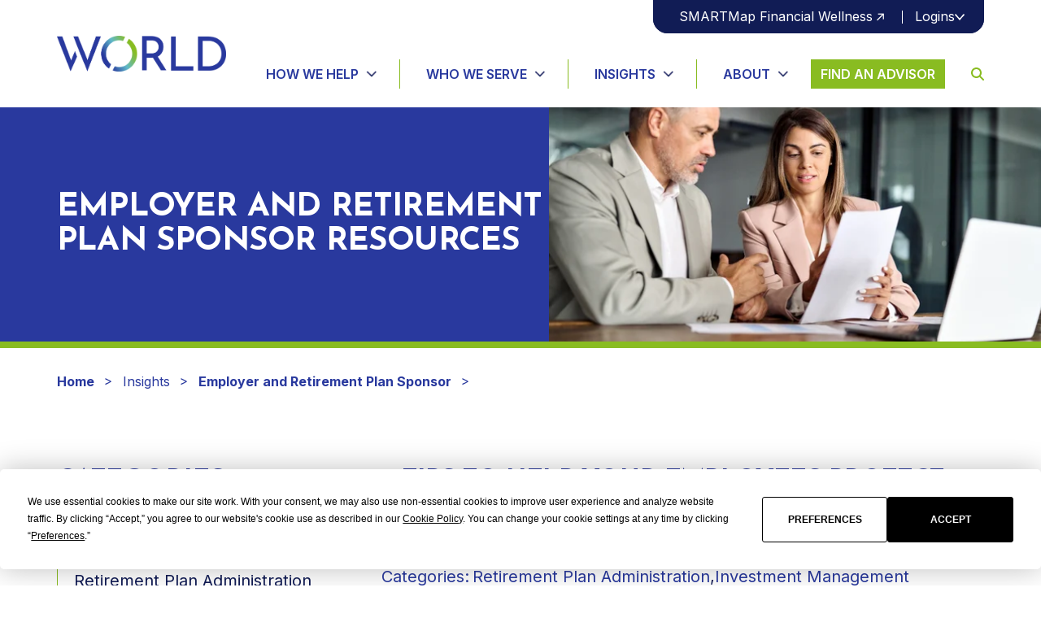

--- FILE ---
content_type: text/html; charset=UTF-8
request_url: https://worldadvisors.com/blog/employer/8-tips-to-help-your-employees-protect-their-retirement-savings-online
body_size: 11150
content:
<!doctype html><html lang="en"><head>
    <meta charset="utf-8">
    <title>8 Tips to Help Your Employees Protect Their Retirement Savings Online | World</title>
    <link rel="shortcut icon" href="https://worldadvisors.com/hubfs/World%20Favicon.png">
    <meta name="description" content="Cybersecurity threats to retirement accounts have increased over the past two years. Qualified retirement plans are prime targets for cyber attackers.">
    
    
    
    
    
    <link rel="stylesheet" href="https://cdnjs.cloudflare.com/ajax/libs/font-awesome/4.7.0/css/font-awesome.min.css">
    <link rel="stylesheet" href="https://cdn.jsdelivr.net/gh/fancyapps/fancybox@3.5.7/dist/jquery.fancybox.min.css">
    
    <script async type="text/javascript" src="https://app.termly.io/embed.min.js" data-auto-block="on" data-website-uuid="196bdeae-37c9-4494-bbf8-7ec14b190170"></script>
    <!-- Google Tag Manager -->
    <script>(function(w,d,s,l,i){w[l]=w[l]||[];w[l].push({'gtm.start':
                                                          new Date().getTime(),event:'gtm.js'});var f=d.getElementsByTagName(s)[0],
          j=d.createElement(s),dl=l!='dataLayer'?'&l='+l:'';j.async=true;j.src=
            'https://www.googletagmanager.com/gtm.js?id='+i+dl;f.parentNode.insertBefore(j,f);
                                })(window,document,'script','dataLayer','GTM-T26GSCN');</script>
    <!-- End Google Tag Manager -->

    
    <meta name="viewport" content="width=device-width, initial-scale=1">

    
    <meta property="og:description" content="Cybersecurity threats to retirement accounts have increased over the past two years. Qualified retirement plans are prime targets for cyber attackers.">
    <meta property="og:title" content="8 Tips to Help Your Employees Protect Their Retirement Savings Online">
    <meta name="twitter:description" content="Cybersecurity threats to retirement accounts have increased over the past two years. Qualified retirement plans are prime targets for cyber attackers.">
    <meta name="twitter:title" content="8 Tips to Help Your Employees Protect Their Retirement Savings Online">

    

    
    <style>
a.cta_button{-moz-box-sizing:content-box !important;-webkit-box-sizing:content-box !important;box-sizing:content-box !important;vertical-align:middle}.hs-breadcrumb-menu{list-style-type:none;margin:0px 0px 0px 0px;padding:0px 0px 0px 0px}.hs-breadcrumb-menu-item{float:left;padding:10px 0px 10px 10px}.hs-breadcrumb-menu-divider:before{content:'›';padding-left:10px}.hs-featured-image-link{border:0}.hs-featured-image{float:right;margin:0 0 20px 20px;max-width:50%}@media (max-width: 568px){.hs-featured-image{float:none;margin:0;width:100%;max-width:100%}}.hs-screen-reader-text{clip:rect(1px, 1px, 1px, 1px);height:1px;overflow:hidden;position:absolute !important;width:1px}
</style>

<link rel="stylesheet" href="https://worldadvisors.com/hubfs/hub_generated/template_assets/1/199180156826/1767782098693/template_main.min.css">
<link rel="stylesheet" href="https://worldadvisors.com/hubfs/hub_generated/template_assets/1/199181086121/1767782093805/template_blog.min.css">
<link rel="stylesheet" href="https://worldadvisors.com/hubfs/hub_generated/template_assets/1/199181086115/1767782093771/template_theme-overrides.css">
<link rel="stylesheet" href="https://worldadvisors.com/hubfs/hub_generated/module_assets/1/199186913622/1767850337221/module_Header_Section.min.css">
<link rel="stylesheet" href="https://worldadvisors.com/hubfs/hub_generated/module_assets/1/199186913644/1766558694016/module_Search_Popup_Section.min.css">
<link rel="stylesheet" href="https://worldadvisors.com/hubfs/hub_generated/module_assets/1/199181086229/1764613750163/module_Footer_Section.min.css">
<style>
  @font-face {
    font-family: "Inter";
    font-weight: 400;
    font-style: normal;
    font-display: swap;
    src: url("/_hcms/googlefonts/Inter/regular.woff2") format("woff2"), url("/_hcms/googlefonts/Inter/regular.woff") format("woff");
  }
  @font-face {
    font-family: "Inter";
    font-weight: 700;
    font-style: normal;
    font-display: swap;
    src: url("/_hcms/googlefonts/Inter/700.woff2") format("woff2"), url("/_hcms/googlefonts/Inter/700.woff") format("woff");
  }
  @font-face {
    font-family: "Inter";
    font-weight: 700;
    font-style: normal;
    font-display: swap;
    src: url("/_hcms/googlefonts/Inter/700.woff2") format("woff2"), url("/_hcms/googlefonts/Inter/700.woff") format("woff");
  }
  @font-face {
    font-family: "Josefin Sans";
    font-weight: 400;
    font-style: normal;
    font-display: swap;
    src: url("/_hcms/googlefonts/Josefin_Sans/regular.woff2") format("woff2"), url("/_hcms/googlefonts/Josefin_Sans/regular.woff") format("woff");
  }
  @font-face {
    font-family: "Josefin Sans";
    font-weight: 700;
    font-style: normal;
    font-display: swap;
    src: url("/_hcms/googlefonts/Josefin_Sans/700.woff2") format("woff2"), url("/_hcms/googlefonts/Josefin_Sans/700.woff") format("woff");
  }
  @font-face {
    font-family: "Josefin Sans";
    font-weight: 700;
    font-style: normal;
    font-display: swap;
    src: url("/_hcms/googlefonts/Josefin_Sans/700.woff2") format("woff2"), url("/_hcms/googlefonts/Josefin_Sans/700.woff") format("woff");
  }
</style>

    

    
<!--  Added by GoogleAnalytics integration -->
<script>
var _hsp = window._hsp = window._hsp || [];
_hsp.push(['addPrivacyConsentListener', function(consent) { if (consent.allowed || (consent.categories && consent.categories.analytics)) {
  (function(i,s,o,g,r,a,m){i['GoogleAnalyticsObject']=r;i[r]=i[r]||function(){
  (i[r].q=i[r].q||[]).push(arguments)},i[r].l=1*new Date();a=s.createElement(o),
  m=s.getElementsByTagName(o)[0];a.async=1;a.src=g;m.parentNode.insertBefore(a,m)
})(window,document,'script','//www.google-analytics.com/analytics.js','ga');
  ga('create','UA-110490358-1','auto');
  ga('send','pageview');
}}]);
</script>

<!-- /Added by GoogleAnalytics integration -->

<!--  Added by GoogleTagManager integration -->
<script>
var _hsp = window._hsp = window._hsp || [];
window.dataLayer = window.dataLayer || [];
function gtag(){dataLayer.push(arguments);}

var useGoogleConsentModeV2 = true;
var waitForUpdateMillis = 1000;



var hsLoadGtm = function loadGtm() {
    if(window._hsGtmLoadOnce) {
      return;
    }

    if (useGoogleConsentModeV2) {

      gtag('set','developer_id.dZTQ1Zm',true);

      gtag('consent', 'default', {
      'ad_storage': 'denied',
      'analytics_storage': 'denied',
      'ad_user_data': 'denied',
      'ad_personalization': 'denied',
      'wait_for_update': waitForUpdateMillis
      });

      _hsp.push(['useGoogleConsentModeV2'])
    }

    (function(w,d,s,l,i){w[l]=w[l]||[];w[l].push({'gtm.start':
    new Date().getTime(),event:'gtm.js'});var f=d.getElementsByTagName(s)[0],
    j=d.createElement(s),dl=l!='dataLayer'?'&l='+l:'';j.async=true;j.src=
    'https://www.googletagmanager.com/gtm.js?id='+i+dl;f.parentNode.insertBefore(j,f);
    })(window,document,'script','dataLayer','GTM-K4BSRHJG');

    window._hsGtmLoadOnce = true;
};

_hsp.push(['addPrivacyConsentListener', function(consent){
  if(consent.allowed || (consent.categories && consent.categories.analytics)){
    hsLoadGtm();
  }
}]);

</script>

<!-- /Added by GoogleTagManager integration -->


<link rel="dns-prefetch preconnect" href="https://fonts.googleapis.com/">
<link rel="dns-prefetch preconnect" href="https://www.google-analytics.com/">
<link rel="dns-prefetch preconnect" href="https://www.googletagmanager.com/">
<link rel="dns-prefetch preconnect" href="https://assets.sitescdn.com/">
<link rel="dns-prefetch preconnect" href="https://js.hubspot.com/">
<link rel="dns-prefetch preconnect" href="https://unpkg.com/">
<link rel="dns-prefetch preconnect" href="https://app.termly.io//">


<style type="text/css">
  .footer__text {
    max-width: 100% !important;
  }
  
  .header-main__menu-nav-wrapper > ul {
  	display: inline-block;
	margin-bottom: 0;
  }
  @media (min-width: 770px) {
    .columns > .row-fluid > .widget-span {
      width: 20%;
    }
    
    .feature__inner > p {
      line-height: 1.2;
    }
  }
</style>
<link rel="amphtml" href="https://worldadvisors.com/blog/employer/8-tips-to-help-your-employees-protect-their-retirement-savings-online?hs_amp=true">

<meta property="og:image" content="https://worldadvisors.com/hubfs/pexels-vojtech-okenka-392018.jpg">
<meta property="og:image:width" content="640">
<meta property="og:image:height" content="427">

<meta name="twitter:image" content="https://worldadvisors.com/hubfs/pexels-vojtech-okenka-392018.jpg">


<meta property="og:url" content="https://worldadvisors.com/blog/employer/8-tips-to-help-your-employees-protect-their-retirement-savings-online">
<meta name="twitter:card" content="summary_large_image">

<link rel="canonical" href="https://worldadvisors.com/blog/employer/8-tips-to-help-your-employees-protect-their-retirement-savings-online">

<meta property="og:type" content="article">
<link rel="alternate" type="application/rss+xml" href="https://worldadvisors.com/blog/employer/rss.xml">
<meta name="twitter:domain" content="worldadvisors.com">
<script src="//platform.linkedin.com/in.js" type="text/javascript">
    lang: en_US
</script>

<meta http-equiv="content-language" content="en">







    

    <link rel="stylesheet" type="text/css" href="https://assets.sitescdn.net/answers-search-bar/v1.0/answers.css">
    <script src="https://assets.sitescdn.net/answers-search-bar/v1.0/answerstemplates.compiled.min.js"></script>
    <script>

      function initAnswers() {
        ANSWERS.init({
          apiKey: "cbd36f39801f35a88d4a5269ff6d5198",
          experienceKey: "world-insurance-associates-pensionmark-search",
          experienceVersion: "PRODUCTION",
          locale: "en", // e.g. en
          businessId: "3415854",
          templateBundle: TemplateBundle.default,
          onReady: function() {

            if($('.search_form').length > 0){
              ANSWERS.addComponent("SearchBar", {
                container: ".search_form",
                name: "search-bar", //Must be unique for every search bar on the same page
                redirectUrl: "https://pensionmark.com/search",
                placeholderText: "Search...",
                allowEmptySearch: true,
                submitIcon: "magnifying_glass",
              });
            }

          },
        });
      }
    </script>
    <script src="https://assets.sitescdn.net/answers-search-bar/v1.0/answers.min.js" onload="ANSWERS.domReady(initAnswers)" async defer></script>
  <meta name="generator" content="HubSpot"></head>
  <body>
<!--  Added by GoogleTagManager integration -->
<noscript><iframe src="https://www.googletagmanager.com/ns.html?id=GTM-K4BSRHJG" height="0" width="0" style="display:none;visibility:hidden"></iframe></noscript>

<!-- /Added by GoogleTagManager integration -->

    <!-- Google Tag Manager (noscript) -->
    <noscript><iframe src="https://www.googletagmanager.com/ns.html?id=GTM-T26GSCN" height="0" width="0" style="display:none;visibility:hidden"></iframe></noscript>
    <!-- End Google Tag Manager (noscript) -->

    <div class="body-wrapper   hs-content-id-127886192047 hs-blog-post hs-blog-id-55633530389">

      
      <div data-global-resource-path="pensionmark_2025/templates/partials/header.html"><a id="skip-to-content-link" href="#main-content">Skip to content</a>
<header class="header">
  <div id="hs_cos_wrapper_module_17624303321935" class="hs_cos_wrapper hs_cos_wrapper_widget hs_cos_wrapper_type_module" style="" data-hs-cos-general-type="widget" data-hs-cos-type="module"><div class="header-wrap">
  <div class="container">
    <div class="header-inner">
      <div class="header-logo">
        
        
        <a href="https://worldadvisors.com">
          
          <img src="https://worldadvisors.com/hubfs/World%20Logo_v1.0-1.png" alt="World" loading="lazy">
        </a>
      </div>
      <div class="menu_wrap">
        <a href="#" title="toggle-menu" class="menu-toggle">
          <span></span>            
        </a>
        <div class="header-manu">
          <div class="top">
            <div class="top-wrap">
              <ul>
                
                <li class="">
                  
                  
                  <a class="text" href="https://smartmap.worldadvisors.com/" target="_blank" rel="nofollow noopener">
                    <span> SMARTMap Financial Wellness</span>
                    
                    <img src="https://worldadvisors.com/hubfs/right-top-arrow.png" alt="right-top-arrow" loading="lazy">
                    
                  </a>
                  
                </li>
                
                <li class=" select_dropdown_menu has-child">
                  
                  
                  <a class="text" href="javascript:void(0)">
                    <span> Logins</span>
                    
                    <img src="https://worldadvisors.com/hubfs/arrow_forward.png" alt="arrow_forward" loading="lazy">
                    
                  </a>
                  
                  <span id="hs_cos_wrapper_module_17624303321935_" class="hs_cos_wrapper hs_cos_wrapper_widget hs_cos_wrapper_type_simple_menu" style="" data-hs-cos-general-type="widget" data-hs-cos-type="simple_menu"><div id="hs_menu_wrapper_module_17624303321935_" class="hs-menu-wrapper active-branch flyouts hs-menu-flow-horizontal" role="navigation" data-sitemap-name="" data-menu-id="" aria-label="Navigation Menu">
 <ul role="menu">
  <li class="hs-menu-item hs-menu-depth-1" role="none"><a href="https://wealth.emaplan.com/ema/SignIn?ema%2fria%2fpfg" role="menuitem" target="_blank" rel="noopener">Personal Financial Portal</a></li>
  <li class="hs-menu-item hs-menu-depth-1" role="none"><a href="https://vault.netvoyage.com/neWeb2/docCent.aspx" role="menuitem" target="_blank" rel="noopener">Plan Sponsor Login</a></li>
  <li class="hs-menu-item hs-menu-depth-1" role="none"><a href="https://pensionmark.okta.com/" role="menuitem" target="_blank" rel="noopener">Advisor Login</a></li>
 </ul>
</div></span>
                  
                </li>
                
              </ul>
            </div>
          </div>
          <ul class="header__menu">
            
            <li class="   has-child  "> 
              <a class="child-triggerm" href=""> How We Help </a>
              
              <div class="megamenu-wrap">
                <div class="megamenu first">
                  <div class="partition-wrap">
                    <div class="lists left">
                      <ul> 
                        
                        <li>
                          
                          
                          <span class="text" style="font-weight:400;"> Individuals</span>
                          
                          
                          
                          
                          
                          <a style="font-weight:600;" href="https://worldadvisors.com/grow-your-wealth"> 
                            <span class="menu_label_link">Grow Your Wealth</span>
                            
                          </a>
                          
                          
                          
                          
                          
                          <a style="font-weight:600;" href="https://worldadvisors.com/preserve-your-wealth"> 
                            <span class="menu_label_link">Preserve Your Wealth</span>
                            
                          </a>
                          
                          
                          
                          
                          
                          <a style="font-weight:600;" href="https://worldadvisors.com/build-your-legacy"> 
                            <span class="menu_label_link">Build Your Legacy</span>
                            
                          </a>
                          
                          
                        </li>
                        
                        <li>
                          
                          
                          <span class="text" style="font-weight:400;"> Advisors</span>
                          
                          
                          
                          
                          
                          <a style="font-weight:600;" href="https://worldadvisors.com/advisors"> 
                            <span class="menu_label_link">Enhance Your Practice</span>
                            
                          </a>
                          
                          
                        </li>
                        
                      </ul>
                    </div>
                    <div class="lists right">
                      <ul> 
                        
                        <li>
                          
                          
                          <span class="text" style="font-weight:400;"> Employers</span>
                          
                          
                          
                          
                          
                          <a style="font-weight:600;" href="https://worldadvisors.com/employers"> 
                            <span class="menu_label_link">Manage Retirement Plans  for Your Employees</span>
                            
                          </a>
                          
                          
                        </li>
                        
                        <li>
                          
                          
                          <span class="text" style="font-weight:400;"> Employees</span>
                          
                          
                          
                          
                          
                          <a style="font-weight:600;" href="https://smartmap.worldadvisors.com/" target="_blank" rel="noopener"> 
                            <span class="menu_label_link">Get Help with Your Retirement Plan </span>
                            
                            
                            <svg xmlns="http://www.w3.org/2000/svg" width="16" height="16" viewbox="0 0 16 16" fill="none"> 
                              <path d="M11.868 10.7995L10.6386 10.8075L10.6386 5.71312L4.0416 12.3101L3.15772 11.4262L9.7547 4.82924L4.66836 4.83727V3.59983H11.868V10.7995Z" fill="#29399E" />
                            </svg>
                            
                          </a>
                          
                          
                        </li>
                        
                      </ul>
                    </div>
                  </div>
                </div>  
              </div>
              
              
              
              
              
            </li>
            
            <li class="   has-child  "> 
              <a class="child-triggerm" href=""> Who We Serve </a>
              
              
              <div class="megamenu-wrap">
                <div class="megamenu second">
                  <div class="partition-wrap">
                    <div class="lists left">
                      <ul> 
                        
                        <li>
                          
                          
                          
                          
                          <a style="font-weight:600;" href="https://worldadvisors.com/individuals"> 
                            <span class="menu_label_link">Individuals</span>
                            
                          </a>
                          
                          
                          
                          <span class="text" style="font-weight:400;"> Individuals and families with wealth management needs</span>
                          
                          
                        </li>
                        
                        <li>
                          
                          
                          
                          
                          <a style="font-weight:600;" href="https://worldadvisors.com/advisors"> 
                            <span class="menu_label_link">Advisors</span>
                            
                          </a>
                          
                          
                          
                          <span class="text" style="font-weight:400;"> Professionals looking to enhance their practice</span>
                          
                          
                        </li>
                        
                      </ul>
                    </div>
                    <div class="lists right">
                      <ul> 
                        
                        <li>
                          
                          
                          
                          
                          <a style="font-weight:600;" href="https://worldadvisors.com/employers"> 
                            <span class="menu_label_link">Employers</span>
                            
                          </a>
                          
                          
                          
                          <span class="text" style="font-weight:400;"> Businesses and non-profits with employees</span>
                          
                          
                        </li>
                        
                        <li>
                          
                          
                          
                          
                          <a style="font-weight:600;" href="https://smartmap.worldadvisors.com/" target="_blank" rel="nofollow noopener"> 
                            <span class="menu_label_link">Employees</span>
                            
                            
                            <svg xmlns="http://www.w3.org/2000/svg" width="16" height="16" viewbox="0 0 16 16" fill="none"> 
                              <path d="M11.868 10.7995L10.6386 10.8075L10.6386 5.71312L4.0416 12.3101L3.15772 11.4262L9.7547 4.82924L4.66836 4.83727V3.59983H11.868V10.7995Z" fill="#29399E" />
                            </svg>
                            
                          </a>
                          
                          
                          
                          <span class="text" style="font-weight:400;"> Retirement plan participants</span>
                          
                          
                        </li>
                        
                      </ul>
                    </div>
                  </div>
                </div>  
              </div>
              
              
              
              
            </li>
            
            <li class="   has-child  "> 
              <a class="child-triggerm" href=""> Insights  </a>
              
              
              
              <div class="megamenu-wrap single-dropdown">
                <ul>
                  
                  <li class=""> 
                    
                    
                    
                    
                    <a style="font-weight:600;" href="https://worldadvisors.com/blog/wealth-management"> Individuals

                      
                    </a>
                    
                    
                    
                    <span class="text" style="font-weight:400;"> Wealth Management Insights</span>
                    
                    
                  </li>
                  
                  <li class=""> 
                    
                    
                    
                    
                    <a style="font-weight:600;" href="https://worldadvisors.com/blog/employer"> Employers

                      
                    </a>
                    
                    
                    
                    <span class="text" style="font-weight:400;"> Retirement Plan Resources</span>
                    
                    
                  </li>
                  
                  <li class=""> 
                    
                    
                    
                    
                    <a style="font-weight:600;" href="https://worldadvisors.com/news"> In the News

                      
                    </a>
                    
                    
                    
                    <span class="text" style="font-weight:400;"> Media and Press Releases</span>
                    
                    
                  </li>
                  
                </ul>
              </div>
              
              
              
            </li>
            
            <li class="   has-child  "> 
              <a class="child-triggerm" href=""> About </a>
              
              
              
               
              <div class="megamenu-wrap">
                <div class="megamenu four">
                  <div class="partition-wrap">
                    <div class="lists left">
                      <ul> 
                        
                        <li>
                          
                          
                          
                          
                          <a style="font-weight:600;" href="https://worldadvisors.com/our-story"> 
                            <span class="menu_label_link">Our Story</span>
                            
                          </a>
                          
                          
                          
                          <span class="text" style="font-weight:400;"> The history of our brand and offering</span>
                          
                          
                        </li>
                        
                        <li>
                          
                          
                          
                          
                          <a style="font-weight:600;" href="https://worldadvisors.com/management-team"> 
                            <span class="menu_label_link">Our Leadership</span>
                            
                          </a>
                          
                          
                          
                          <span class="text" style="font-weight:400;"> Meet our management team</span>
                          
                          
                        </li>
                        
                      </ul>
                    </div>
                    <div class="lists right">
                      <ul> 
                        
                        <li>
                          
                          
                          
                          
                          <a style="font-weight:600;" href="https://worldadvisors.com/advisors"> 
                            <span class="menu_label_link">Partnerships</span>
                            
                          </a>
                          
                          
                          
                          <span class="text" style="font-weight:400;"> Enhance your practice</span>
                          
                          
                        </li>
                        
                        <li>
                          
                          
                          
                          
                          <a style="font-weight:600;" href="https://worldadvisors.com/careers"> 
                            <span class="menu_label_link">Careers</span>
                            
                          </a>
                          
                          
                          
                          <span class="text" style="font-weight:400;"> Opportunities to join us and our mission</span>
                          
                          
                        </li>
                        
                      </ul>
                    </div>
                  </div>
                </div>  
              </div>
              
              
            </li>
            
            <li class="hs--find-an    "> 
              <a class="child-triggerm" href="https://worldadvisors.com/find-an-advisor"> Find an Advisor </a>
              
              
              
              
              
            </li>
            
            <li class="    special-class "> 
              <a class="child-triggerm" href="https://smartmap.worldadvisors.com/" target="_blank" rel="noopener noreferrer"> SMARTMap Financial Wellness<img src="https://worldadvisors.com/hubfs/2192%20-%2045deg-1.png"> </a>
              
              
              
              
              
            </li>
            
            <li class="   has-child   special-class "> 
              <a class="child-triggerm" href=""> Logins </a>
              
              
              
              
              
              <div class="megamenu-wrap single-dropdown">
                <ul> 
                  
                  <li class="personal-financial-portal">
                    <a href="https://wealth.emaplan.com/ema/SignIn?ema%2fria%2fpfg"> Personal Financial Portal </a>
                  </li>
                  
                  <li class="plan-sponsor-login">
                    <a href="https://vault.netvoyage.com/neWeb2/docCent.aspx"> Plan Sponsor Login </a>
                  </li>
                  
                  <li class="advisor-login">
                    <a href="https://pensionmark.okta.com/"> Advisor Login </a>
                  </li>
                  
                </ul>
              </div>
              
            </li>
            
            <li class=" hs--search-   "> 
              <a class="child-triggerm" href="#search"> Search  <svg xmlns="http://www.w3.org/2000/svg" width="16" height="16" viewbox="0 0 16 16" fill="none"> <path d="M13.0006 6.49905C13.0006 7.93321 12.535 9.25802 11.7506 10.3329L15.707 14.2917C16.0977 14.6822 16.0977 15.3165 15.707 15.7071C15.3164 16.0976 14.682 16.0976 14.2913 15.7071L10.3349 11.7483C9.25983 12.5357 7.93476 12.9981 6.50032 12.9981C2.90952 12.9981 0 10.0891 0 6.49905C0 2.90895 2.90952 0 6.50032 0C10.0911 0 13.0006 2.90895 13.0006 6.49905ZM6.50032 10.9984C8.98481 10.9984 11.0005 8.98306 11.0005 6.49905C11.0005 4.01504 8.98481 1.99971 6.50032 1.99971C4.01582 1.99971 2.0001 4.01504 2.0001 6.49905C2.0001 8.98306 4.01582 10.9984 6.50032 10.9984Z" fill="#89BC21" /> </svg> </a>
              
              
              
              
              
            </li>
            
          </ul>
        </div>
      </div>
    </div>
  </div>
  <div class="megamenu-content"></div>
</div>
<!-- <div id="search">
  <div class="search-form">
    <form data-hs-do-not-collect="true" action="/hs-search-results" id="searchbox">
      <input type="text" class="hs-search-field__input" name="query" autocomplete="off" aria-label="Search" placeholder="Search...">
      <button> <i class="fa fa-search" aria-hidden="true"></i> </button>  
    </form> 
    <button class="close-btn" id="close-search">
      <img src="https://education.worldadvisors.com/hubfs/close.png" alt="close-search" loading="lazy">
    </button>
  </div>
</div>  --></div>
</header></div>
      

      

      <main id="main-content" class="body-container-wrapper">
        


<div id="hs_cos_wrapper_module_16903746760321" class="hs_cos_wrapper hs_cos_wrapper_widget hs_cos_wrapper_type_module" style="" data-hs-cos-general-type="widget" data-hs-cos-type="module"><div id="search">
  <div class="search-wrap">
    
    <div class="search_form"></div>
    <a href="#" class="close-btn" id="close-search">
      <svg xmlns="http://www.w3.org/2000/svg" width="24" height="24" viewbox="0 0 24 24" fill="none">
        <path d="M24 2.41714L21.5829 0L12 9.58286L2.41714 0L0 2.41714L9.58286 12L0 21.5829L2.41714 24L12 14.4171L21.5829 24L24 21.5829L14.4171 12L24 2.41714Z" fill="white" />
      </svg>
    </a>
  </div>
</div></div>
<div class="inner-hero-sec" style="border-bottom: 8px solid rgba(137, 188, 33, 1.0);">
  <div class="hero-inner">
    <div class="content">
      <div class="title">
        <span class="h1" style="margin-bottom: 0;letter-spacing: -.8px;line-height: 105%;">Employer and Retirement Plan Sponsor Resources</span>
      </div>
    </div>
    <div class="image" style="height: 288px;">
      <img src="https://worldadvisors.com/hubfs/pensionmark_2025/plan-sensor.jpg" alt="plan-sensor" loading="lazy">
    </div>
  </div>
</div> 
<div class="breadcrumb-sec">
  <div class="container">
    <div class="bread-menu">
      <ul>
        <li>
          <a href="/">Home</a>
          <svg xmlns="http://www.w3.org/2000/svg" width="8" height="9" viewbox="0 0 8 9" fill="none">
            <path d="M7.31854 4.63565L0.000355124 8.36293V6.90838L5.61399 4.20384L5.56854 4.29474V4.06747L5.61399 4.15838L0.000355124 1.45384V-0.000710487L7.31854 3.72656V4.63565Z" fill="#29399E"></path>
          </svg>
        </li>
        <li>
          <span>Insights</span>
          <svg xmlns="http://www.w3.org/2000/svg" width="8" height="9" viewbox="0 0 8 9" fill="none">
            <path d="M7.31854 4.63565L0.000355124 8.36293V6.90838L5.61399 4.20384L5.56854 4.29474V4.06747L5.61399 4.15838L0.000355124 1.45384V-0.000710487L7.31854 3.72656V4.63565Z" fill="#29399E"></path>
          </svg>
        </li>
       
        <li>
          <a href="https://worldadvisors.com/blog/employer">Employer and Retirement Plan Sponsor</a>
          <svg xmlns="http://www.w3.org/2000/svg" width="8" height="9" viewbox="0 0 8 9" fill="none">
            <path d="M7.31854 4.63565L0.000355124 8.36293V6.90838L5.61399 4.20384L5.56854 4.29474V4.06747L5.61399 4.15838L0.000355124 1.45384V-0.000710487L7.31854 3.72656V4.63565Z" fill="#29399E"></path>
          </svg>
        </li>
      </ul>
    </div>
  </div>
</div>

<div class="resource-details">
  <div class="container">
    <div class="resource-inner">
      <div class="category-list">
        <p class="npa-custom-h2"> Categories: </p>
        <ul>
          
          <li>
            <a href="https://worldadvisors.com/blog/employer/tag/financial-wellness-and-employee-engagement">Financial Wellness and Employee Engagement</a>
          </li>
          
          <li>
            <a href="https://worldadvisors.com/blog/employer/tag/retirement-plan-administration">Retirement Plan Administration</a>
          </li>
          
          <li>
            <a href="https://worldadvisors.com/blog/employer/tag/plan-design-industry-trends">Plan Design &amp; Industry Trends</a>
          </li>
          
          <li>
            <a href="https://worldadvisors.com/blog/employer/tag/legislation-and-dol-updates">Legislation and DOL Updates</a>
          </li>
          
          <li>
            <a href="https://worldadvisors.com/blog/employer/tag/qa">Q&amp;A</a>
          </li>
          
          <li>
            <a href="https://worldadvisors.com/blog/employer/tag/investment-management">Investment Management</a>
          </li>
          
          <li>
            <a href="https://worldadvisors.com/blog/employer/tag/working-with-an-advisor">Working with an Advisor</a>
          </li>
          
          <li>
            <a href="https://worldadvisors.com/blog/employer/tag/retirement-plan-fees">Retirement Plan Fees</a>
          </li>
          
          <li>
            <a href="https://worldadvisors.com/blog/employer/tag/featured">Featured</a>
          </li>
          
        </ul>
      </div>
      <div class="resource-content">
        <div class="resource-title">
          <h1><span id="hs_cos_wrapper_name" class="hs_cos_wrapper hs_cos_wrapper_meta_field hs_cos_wrapper_type_text" style="" data-hs-cos-general-type="meta_field" data-hs-cos-type="text">8 Tips to Help Your Employees Protect Their Retirement Savings Online</span></h1>
        </div>
        <div class="resource-date">
          August 10, 2023
        </div>
        
        <div class="resource-tags">
          <p> Categories: </p>
          <ul>
            
            <li>
              <a href="https://worldadvisors.com/blog/employer/tag/retirement-plan-administration">Retirement Plan Administration<span>,</span></a>
            </li>
            
            <li>
              <a href="https://worldadvisors.com/blog/employer/tag/investment-management">Investment Management<span>,</span></a>
            </li>
            
          </ul>
        </div>
        
        
        <div class="content">
          <span id="hs_cos_wrapper_post_body" class="hs_cos_wrapper hs_cos_wrapper_meta_field hs_cos_wrapper_type_rich_text" style="" data-hs-cos-general-type="meta_field" data-hs-cos-type="rich_text"><p><span style="font-size: 12px;">According to a number of reports<sup>1</sup>, cybersecurity threats to retirement accounts have been on the rise over the past two years. Qualified retirement plans are prime targets for cyber attackers: the Department of Labor </span><a href="https://www.dol.gov/sites/dolgov/files/EBSA/about-ebsa/our-activities/resource-center/fact-sheets/ebsa-monetary-results-2022.pdf"><span style="font-size: 12px;">estimates</span></a><span style="font-size: 12px;"> that there are approximately 158 million participants, retirees and dependents covered by <a href="/compliance-and-erisa-support" rel="noopener">ERISA-governed retirement plans</a>, holding assets of about $12 trillion. </span><span style="font-size: 12px; color: black; background-color: white;">Retirement plans also maintain significant amounts of highly sensitive personal and financial data, including Social Security numbers, employment information, and home addresses. </span></p>
<!--more-->
<p><span style="font-size: 12px;">Cybersecurity trends related to retirement plans include takeovers of participant accounts, where cyber thieves use phishing emails, hacking methods or stolen personal information to access and withdraw funds from the accounts. Email-related threats are responsible for most attacks, where cyber criminals impersonate plan sponsors, fiduciaries, recordkeepers or participants to request changes in account information, payments or distributions. </span></p>
<p><span style="font-size: 12px; color: black; background-color: white;">It’s important for <a href="/employers" rel="noopener">retirement plan</a> sponsors—and their advisers—to regularly engage in cybersecurity discussion and reviews as an ongoing part of their work. In late June, Lisa Gomez, the Assistant Secretary of the Employee Benefits Security Administration, posted </span><a href="https://blog.dol.gov/2023/06/26/8-tips-for-protecting-your-retirement-savings-online"><span style="font-size: 12px; background-color: white;">a blog</span></a><span style="font-size: 12px; color: black; background-color: white;"> that includes various tips plan sponsors and advisers can pass along to participants for keeping their information safe. </span><span style="font-size: 12px;">Consider sending the following information in an email to your employees, posting as a flyer, or asking your recordkeeper to include a link to the blog post on their website.</span></p>
<ul>
<li style="margin-top: 0in; margin-right: 0in; margin-bottom: 0in;"><span style="font-size: 10px;"> </span><strong><span style="font-size: 12px;">Register, set up, and regularly monitor an online account.</span></strong><span style="font-size: 12px;">Regularly checking your retirement account reduces the risk of fraudulent account access and allows you to identify and follow up on any suspicious activity quickly. Failing to register may allow cyber criminals to assume your online identity.</span></li>
</ul>
<ul>
<li style="margin-top: 0in; margin-right: 0in; margin-bottom: 0in;"><span style="font-size: 10px;"> </span><strong><span style="font-size: 12px;">Use a strong and unique account password.</span></strong><span style="font-size: 12px;">Avoid using dictionary words, sharing, reusing, or repeating passwords when creating your online retirement account. Instead use letters, numbers, special characters, and 14 or more characters. Keep your password updated regularly (such as every 120 days).</span></li>
</ul>
<ul>
<li style="margin-top: 0in; margin-right: 0in; margin-bottom: 0in;"><span style="font-size: 10px;"> </span><strong><span style="font-size: 12px;">Use multi-factor authentication (i.e., two-step verification).</span></strong><span style="font-size: 12px;">Logging into your account may require more than just your username and password. You might be asked to verify your identity using a fingerprint or by entering an email or text code.&nbsp;&nbsp;While multi-factor authentication might seem like a hassle, it's actually a very effective way to prevent an unauthorized person from accessing your account.</span></li>
</ul>
<ul>
<li style="margin-top: 0in; margin-right: 0in; margin-bottom: 0in;"><span style="font-size: 10px;"> </span><strong><span style="font-size: 12px;">Keep account and personal information up to date.</span></strong><span style="font-size: 12px;">Update your contact information whenever it changes so you can be reached if there is a problem.&nbsp;&nbsp;Provide multiple communication options. Keep track of your accounts and sign up for activity reports and close unused accounts. A smaller online presence means your information is more secure.</span></li>
</ul>
<ul>
<li style="margin-top: 0in; margin-right: 0in; margin-bottom: 0in;"><span style="font-size: 10px;"> </span><strong><span style="font-size: 12px;">“Free Wi-Fi” isn’t always free</span></strong><span style="font-size: 12px;">. When checking your retirement account, don't use a public Wi-Fi network. These networks can be accessed by criminals. Instead, use your cell phone for internet access or your home network.</span></li>
</ul>
<ul>
<li style="margin-top: 0in; margin-right: 0in; margin-bottom: 0in;"><span style="font-size: 10px;"> </span><strong><span style="font-size: 12px;">Don’t fall victim to phishing scams.</span></strong><span style="font-size: 12px;">Generally, phishing attacks target your passwords, account numbers, and sensitive information, and the attackers try to get into your accounts. A phishing message may appear to be from a trusted organization to lure you into clicking on the link. Warning signs include an unexpected text message or email, spelling errors, or poor grammar.</span></li>
</ul>
<ul>
<li style="margin-top: 0in; margin-right: 0in; margin-bottom: 0in;"><span style="font-size: 10px;"> </span><strong><span style="font-size: 12px;">Install antivirus software and keep your apps and software up to date.</span></strong><span style="font-size: 12px;">Outdated software and apps can be a security risk. Use trustworthy antivirus software and keep it and other software updated with the latest patches and upgrades. Most vendors offer automatic updates.</span>&nbsp;</li>
</ul>
<ul>
<li style="margin-top: 0in; margin-right: 0in; margin-bottom: 0in;"><span style="font-size: 10px;"> </span><strong><span style="font-size: 12px;">Know how to report identity theft and cybersecurity incidents.</span></strong><span style="font-size: 12px;">If you are a victim of a cybersecurity attack, contact the FBI or the Department of Homeland Security to file a report at&nbsp;</span><a href="https://www.fbi.gov/file-repository/cyber-incident-reporting-united-message-final.pdf/view"><span style="font-size: 12px;">https://www.fbi.gov/file-repository/cyber-incident-reporting-united-message-final.pdf/view</span></a><span style="font-size: 12px;">&nbsp;or&nbsp;</span><a href="https://www.cisa.gov/report"><span style="font-size: 12px;">https://www.cisa.gov/report</span></a><span style="font-size: 12px;">.</span></li>
</ul>
<p>&nbsp;</p>
<p><strong><span style="font-size: 12px;">Sources/ Notes</span></strong></p>
<p><sup><span style="font-size: 12px;">1</span></sup><span style="font-size: 12px;"> </span><a href="https://www.forbes.com/sites/bobcarlson/2023/01/20/cyber-thieves-are-going-after-retirement-accounts/?sh=778aec735100"><span style="font-size: 12px;">“Cyber Thieves Are Going After Retirement Accounts,”</span></a><span style="font-size: 12px;"> Forbes, 1/20/23; </span><a href="https://news.bloomberglaw.com/daily-labor-report/for-retirement-savers-even-minor-cyber-intrusions-pose-big-risk"><span style="font-size: 12px;">“For Retirement Savers, Even Minor Cyber Intrusions Pose Big Risk,”</span></a><span style="font-size: 12px;"> Bloomberg News, 11/5/2021.</span></p>
<p>EBSA. (2022). Fact Sheet EBSA Restores Over $1.4 Billion to Employee Benefit Plans, Participants, and Beneficiaries. <a href="https://www.dol.gov/sites/dolgov/files/EBSA/about-ebsa/our-activities/resource-center/fact-sheets/ebsa-monetary-results-2022.pdf">EBSA Restores Over $1.4 Billion to Employee Benefit Plans, Participants, and Beneficiaries Fact Sheet (dol.gov)</a></p>
<p>U.S. Department of Labor. (<span style="font-size: 9px; color: #212121; background-color: white;">26, June 2023). 8 Tips for Protecting Your Retirement Savings Online. </span><a href="https://blog.dol.gov/2023/06/26/8-tips-for-protecting-your-retirement-savings-online">8 Tips for Protecting Your Retirement Savings Online | U.S. Department of Labor Blog (dol.gov)</a></p>
<p>CISA. (2023). Report to CISA. <a href="https://www.cisa.gov/report">Report to CISA | CISA</a></p>
<p>Forbes. (20, Jan 2023) Cyber Thieves Are Going After Retirement Accounts. <a href="https://www.forbes.com/sites/bobcarlson/2023/01/20/cyber-thieves-are-going-after-retirement-accounts/?sh=25f7df885100">Cyber Thieves Are Going After Retirement Accounts (forbes.com)</a></p>
<p>Bloomberg Law. (5, Nov. 2021) For Retirement Savers, Even Minor Cyber Intrusions Pose Big Risk. <a href="https://news.bloomberglaw.com/daily-labor-report/for-retirement-savers-even-minor-cyber-intrusions-pose-big-risk">For Retirement Savers, Even Minor Cyber Intrusions Pose Big Risk (bloomberglaw.com)</a></p>
<p><span style="font-size: 8px;">Kmotion, Inc., 412 Beavercreek Road, Suite 611, Oregon City, OR 97045; www.kmotion.com</span></p>
<p><span style="font-size: 8px;">©2023 Kmotion, Inc. This newsletter is a publication of Kmotion, Inc., whose role is solely that of publisher.&nbsp;</span></p>
<p><span style="font-size: 9px;">Pensionmark Financial Group, LLC (“Pensionmark”) is an investment adviser registered under the Investment Advisers Act of 1940. Pensionmark is affiliated through common ownership with Pensionmark Securities, LLC (member SIPC).</span></p>
<p>&nbsp;</p></span>
<!--           <p><em>This article is not intended to be exhaustive, nor should any discussion or opinions be construed as legal advice. Readers should contact legal counsel or an insurance professional for appropriate advice.</em></p> -->
        </div>
      </div>
    </div>
  </div>
</div>


      </main>

      
      <div data-global-resource-path="pensionmark_2025/templates/partials/footer.html"><footer class="footer">
  <div id="hs_cos_wrapper_module_17624303031543" class="hs_cos_wrapper hs_cos_wrapper_widget hs_cos_wrapper_type_module" style="" data-hs-cos-general-type="widget" data-hs-cos-type="module"><div class="footer-wrap">
  <div class="container">
    <div class="footer-inner">
      <div class="footer-left">
        <div class="footer-logo">
          
          
          <a href="https://worldadvisors.com">
            
            <img src="https://worldadvisors.com/hubfs/world-footer-logo.webp" alt="logo" loading="lazy">
          </a>
        </div>
        <div class="footer-info">
          
          <div class="footer-column footer-column-1">
            
            <div class="column">
              
              
              <span class="title-label">How We Help</span>
              
              
              
              <div class="top_menu">
                <span id="hs_cos_wrapper_module_17624303031543_" class="hs_cos_wrapper hs_cos_wrapper_widget hs_cos_wrapper_type_simple_menu" style="" data-hs-cos-general-type="widget" data-hs-cos-type="simple_menu"><div id="hs_menu_wrapper_module_17624303031543_" class="hs-menu-wrapper active-branch flyouts hs-menu-flow-horizontal" role="navigation" data-sitemap-name="" data-menu-id="" aria-label="Navigation Menu">
 <ul role="menu">
  <li class="hs-menu-item hs-menu-depth-1" role="none"><a href="https://worldadvisors.com/grow-your-wealth" role="menuitem" target="_self">Grow Your Wealth</a></li>
  <li class="hs-menu-item hs-menu-depth-1" role="none"><a href="https://worldadvisors.com/preserve-your-wealth" role="menuitem" target="_self">Preserve Your Wealth</a></li>
  <li class="hs-menu-item hs-menu-depth-1" role="none"><a href="https://worldadvisors.com/build-your-legacy" role="menuitem" target="_self">Build Your Legacy</a></li>
  <li class="hs-menu-item hs-menu-depth-1" role="none"><a href="/employers" role="menuitem" target="_self">Manage Retirement Plans for Your Employees</a></li>
  <li class="hs-menu-item hs-menu-depth-1" role="none"><a href="https://smartmap.worldadvisors.com/" role="menuitem" target="_blank" rel="noopener">SMARTMap for Employees</a></li>
 </ul>
</div></span>
              </div>
              
              
            </div>
            
            <div class="column">
              
              
              <span class="title-label">Insights</span>
              
              
              
              <div class="top_menu">
                <span id="hs_cos_wrapper_module_17624303031543_" class="hs_cos_wrapper hs_cos_wrapper_widget hs_cos_wrapper_type_simple_menu" style="" data-hs-cos-general-type="widget" data-hs-cos-type="simple_menu"><div id="hs_menu_wrapper_module_17624303031543_" class="hs-menu-wrapper active-branch flyouts hs-menu-flow-horizontal" role="navigation" data-sitemap-name="" data-menu-id="" aria-label="Navigation Menu">
 <ul role="menu">
  <li class="hs-menu-item hs-menu-depth-1" role="none"><a href="https://worldadvisors.com/blog/wealth-management" role="menuitem" target="_self">Individuals</a></li>
  <li class="hs-menu-item hs-menu-depth-1" role="none"><a href="https://worldadvisors.com/blog/employer" role="menuitem" target="_self">Employers</a></li>
  <li class="hs-menu-item hs-menu-depth-1" role="none"><a href="https://worldadvisors.com/news" role="menuitem" target="_self">In the News</a></li>
 </ul>
</div></span>
              </div>
              
              
            </div>
            
          </div>
          
          <div class="footer-column footer-column-2">
            
            <div class="column">
              
              
              <span class="title-label">Who We Serve</span>
              
              
              
              <div class="top_menu">
                <span id="hs_cos_wrapper_module_17624303031543_" class="hs_cos_wrapper hs_cos_wrapper_widget hs_cos_wrapper_type_simple_menu" style="" data-hs-cos-general-type="widget" data-hs-cos-type="simple_menu"><div id="hs_menu_wrapper_module_17624303031543_" class="hs-menu-wrapper active-branch flyouts hs-menu-flow-horizontal" role="navigation" data-sitemap-name="" data-menu-id="" aria-label="Navigation Menu">
 <ul role="menu">
  <li class="hs-menu-item hs-menu-depth-1" role="none"><a href="https://worldadvisors.com/individuals" role="menuitem" target="_self">Individuals</a></li>
  <li class="hs-menu-item hs-menu-depth-1" role="none"><a href="https://worldadvisors.com/employers" role="menuitem" target="_self">Employers</a></li>
  <li class="hs-menu-item hs-menu-depth-1" role="none"><a href="https://smartmap.worldadvisors.com/" role="menuitem" target="_blank" rel="noopener">Employees</a></li>
  <li class="hs-menu-item hs-menu-depth-1" role="none"><a href="https://worldadvisors.com/advisors" role="menuitem" target="_self">Advisors</a></li>
 </ul>
</div></span>
              </div>
              
              
            </div>
            
            <div class="column">
              
              
              <span class="title-label">About</span>
              
              
              
              <div class="top_menu">
                <span id="hs_cos_wrapper_module_17624303031543_" class="hs_cos_wrapper hs_cos_wrapper_widget hs_cos_wrapper_type_simple_menu" style="" data-hs-cos-general-type="widget" data-hs-cos-type="simple_menu"><div id="hs_menu_wrapper_module_17624303031543_" class="hs-menu-wrapper active-branch flyouts hs-menu-flow-horizontal" role="navigation" data-sitemap-name="" data-menu-id="" aria-label="Navigation Menu">
 <ul role="menu">
  <li class="hs-menu-item hs-menu-depth-1" role="none"><a href="https://worldadvisors.com/our-story" role="menuitem" target="_self">Our Story</a></li>
  <li class="hs-menu-item hs-menu-depth-1" role="none"><a href="https://worldadvisors.com/management-team" role="menuitem" target="_self">Our Leadership</a></li>
  <li class="hs-menu-item hs-menu-depth-1" role="none"><a href="https://worldadvisors.com/advisors" role="menuitem" target="_self">Partnerships</a></li>
  <li class="hs-menu-item hs-menu-depth-1" role="none"><a href="https://worldadvisors.com/careers" role="menuitem" target="_self">Careers</a></li>
 </ul>
</div></span>
              </div>
              
              
            </div>
            
          </div>
          
          <div class="footer-column footer-column-3">
            
            <div class="column">
              
              
              <span class="title-label">Resources</span>
              
              
              
              <div class="top_menu">
                <span id="hs_cos_wrapper_module_17624303031543_" class="hs_cos_wrapper hs_cos_wrapper_widget hs_cos_wrapper_type_simple_menu" style="" data-hs-cos-general-type="widget" data-hs-cos-type="simple_menu"><div id="hs_menu_wrapper_module_17624303031543_" class="hs-menu-wrapper active-branch flyouts hs-menu-flow-horizontal" role="navigation" data-sitemap-name="" data-menu-id="" aria-label="Navigation Menu">
 <ul role="menu">
  <li class="hs-menu-item hs-menu-depth-1" role="none"><a href="https://wealth.emaplan.com/ema/SignIn?ema%2fria%2fpfg" role="menuitem" target="_blank" rel="noopener">Personal Financial Portal</a></li>
  <li class="hs-menu-item hs-menu-depth-1" role="none"><a href="https://vault.netvoyage.com/neWeb2/docCent.aspx" role="menuitem" target="_blank" rel="noopener">Plan Sponsor Login</a></li>
  <li class="hs-menu-item hs-menu-depth-1" role="none"><a href="https://pensionmark.okta.com/" role="menuitem" target="_blank" rel="noopener">Advisor Login</a></li>
  <li class="hs-menu-item hs-menu-depth-1" role="none"><a href="https://worldadvisors.com/find-an-advisor" role="menuitem" target="_self">Find an Advisor</a></li>
  <li class="hs-menu-item hs-menu-depth-1" role="none"><a href="https://smartmap.worldadvisors.com/" role="menuitem" target="_blank" rel="noopener">SMARTMap Financial Wellness</a></li>
  <li class="hs-menu-item hs-menu-depth-1" role="none"><a href="https://cotast.com/" role="menuitem" target="_blank" rel="noopener">Cota St. Investment Management</a></li>
  <li class="hs-menu-item hs-menu-depth-1" role="none"><a href="https://worldadvisors.com/hubfs/Pensionmark%20Website%20Documents/ADV%20Part%203%20-%20Pensionmark%20Financial%20Group.pdf" role="menuitem" target="_blank" rel="noopener">Form ADV3</a></li>
  <li class="hs-menu-item hs-menu-depth-1" role="none"><a href="https://worldadvisors.com/hubfs/WIA%20Website%20Compliance%20Documents/World%20Investments%20-%20Form%20CRS.pdf" role="menuitem" target="_blank" rel="noopener">Form CRS</a></li>
 </ul>
</div></span>
              </div>
              
              
            </div>
            
          </div>
          
          <div class="footer-column footer-column-4">
            
            <div class="column">
              
              
              <span class="title-label">Contact</span>
              
              
              
              <div class="top_menu">
                <span id="hs_cos_wrapper_module_17624303031543_" class="hs_cos_wrapper hs_cos_wrapper_widget hs_cos_wrapper_type_simple_menu" style="" data-hs-cos-general-type="widget" data-hs-cos-type="simple_menu"><div id="hs_menu_wrapper_module_17624303031543_" class="hs-menu-wrapper active-branch flyouts hs-menu-flow-horizontal" role="navigation" data-sitemap-name="" data-menu-id="" aria-label="Navigation Menu">
 <ul role="menu">
  <li class="hs-menu-item hs-menu-depth-1" role="none"><a href="https://worldadvisors.com/contact" role="menuitem" target="_self">Get in Touch</a></li>
  <li class="hs-menu-item hs-menu-depth-1" role="none"><a href="tel:+18882015488" role="menuitem" target="_self">888-201-5488</a></li>
 </ul>
</div></span>
              </div>
              
              
              <div class="social-media">
                <ul>
                  
                  <li>
                    
                    
                    <a href="https://www.facebook.com/Pensionmark/" target="_blank" rel="nofollow noopener">
                      
                      <img src="https://worldadvisors.com/hubfs/Fb.png" alt="Facebook" loading="lazy">
                    </a>
                  </li>
                  
                  <li>
                    
                    
                    <a href="https://mobile.twitter.com/PensionmarkINDV" target="_blank" rel="noopener">
                      
                      <img src="https://worldadvisors.com/hubfs/X%20(1).png" alt="X" loading="lazy">
                    </a>
                  </li>
                  
                  <li>
                    
                    
                    <a href="https://www.linkedin.com/company/world-investment-advisors/" target="_blank" rel="nofollow noopener">
                      
                      <img src="https://worldadvisors.com/hubfs/Li.png" alt="LinkedIn" loading="lazy">
                    </a>
                  </li>
                  
                  <li>
                    
                    
                    <a href="https://www.youtube.com/user/Pensionmark" target="_blank" rel="nofollow noopener">
                      
                      <img src="https://worldadvisors.com/hubfs/YT.png" alt="YouTube" loading="lazy">
                    </a>
                  </li>
                  
                </ul>
              </div>
              
            </div>
            
          </div>
          
        </div>
      </div>
      <div class="new-footer-bottom">
        <div class="footer-right">
          <div class="footer-center">
            <div class="footer-copyright">
              
              <p>
                © 2026 World Investment Advisors
              </p>
              
              <ul>
                
                
                <li>
                  
                  
                  <a href="https://worldadvisors.com/important-disclosures"> Important Disclosures
                  </a>
                </li>
                
                
                
                <li>
                  
                  
                  <a href="https://brokercheck.finra.org/" target="_blank" rel="nofollow noopener"> BrokerCheck
                  </a>
                </li>
                
                
              </ul>
            </div>
            <div class="footer-desc">
              <p>Advisory services offered by World Investment Advisors, LLC. Securities offered by World Investments, LLC. (Member FINRA/SIPC). World Investment Advisors, LLC is affiliated through common ownership with World Investments, LLC.</p>
            </div>
          </div> 
        </div>
      </div>
    </div>
  </div>
</div></div>
</footer></div>
      

    </div> 
    
    
    <script src="/hs/hsstatic/jquery-libs/static-1.1/jquery/jquery-1.7.1.js"></script>
<script>hsjQuery = window['jQuery'];</script>
<!-- HubSpot performance collection script -->
<script defer src="/hs/hsstatic/content-cwv-embed/static-1.1293/embed.js"></script>
<script src="https://worldadvisors.com/hubfs/hub_generated/template_assets/1/199186913598/1767782096970/template_main.min.js"></script>
<script src="https://cdn.jsdelivr.net/gh/fancyapps/fancybox@3.5.7/dist/jquery.fancybox.min.js"></script>
<script src="https://rendro.github.io/easy-pie-chart/javascripts/jquery.easy-pie-chart.js"></script>
<script>
var hsVars = hsVars || {}; hsVars['language'] = 'en';
</script>

<script src="/hs/hsstatic/cos-i18n/static-1.53/bundles/project.js"></script>
<script src="https://worldadvisors.com/hubfs/hub_generated/module_assets/1/199186913622/1767850337221/module_Header_Section.min.js"></script>

<!-- Start of HubSpot Analytics Code -->
<script type="text/javascript">
var _hsq = _hsq || [];
_hsq.push(["setContentType", "blog-post"]);
_hsq.push(["setCanonicalUrl", "https:\/\/worldadvisors.com\/blog\/employer\/8-tips-to-help-your-employees-protect-their-retirement-savings-online"]);
_hsq.push(["setPageId", "127886192047"]);
_hsq.push(["setContentMetadata", {
    "contentPageId": 127886192047,
    "legacyPageId": "127886192047",
    "contentFolderId": null,
    "contentGroupId": 55633530389,
    "abTestId": null,
    "languageVariantId": 127886192047,
    "languageCode": "en",
    
    
}]);
</script>

<script type="text/javascript" id="hs-script-loader" async defer src="/hs/scriptloader/9188313.js?businessUnitId=0"></script>
<!-- End of HubSpot Analytics Code -->


<script type="text/javascript">
var hsVars = {
    render_id: "956f7c40-77e3-419d-a196-0a6005098c6a",
    ticks: 1767851284215,
    page_id: 127886192047,
    
    content_group_id: 55633530389,
    portal_id: 9188313,
    app_hs_base_url: "https://app.hubspot.com",
    cp_hs_base_url: "https://cp.hubspot.com",
    language: "en",
    analytics_page_type: "blog-post",
    scp_content_type: "",
    
    analytics_page_id: "127886192047",
    category_id: 3,
    folder_id: 0,
    is_hubspot_user: false
}
</script>


<script defer src="/hs/hsstatic/HubspotToolsMenu/static-1.432/js/index.js"></script>



<div id="fb-root"></div>
  <script>(function(d, s, id) {
  var js, fjs = d.getElementsByTagName(s)[0];
  if (d.getElementById(id)) return;
  js = d.createElement(s); js.id = id;
  js.src = "//connect.facebook.net/en_GB/sdk.js#xfbml=1&version=v3.0";
  fjs.parentNode.insertBefore(js, fjs);
 }(document, 'script', 'facebook-jssdk'));</script> <script>!function(d,s,id){var js,fjs=d.getElementsByTagName(s)[0];if(!d.getElementById(id)){js=d.createElement(s);js.id=id;js.src="https://platform.twitter.com/widgets.js";fjs.parentNode.insertBefore(js,fjs);}}(document,"script","twitter-wjs");</script>
 


    
    
    <!-- Userway.org -->
    <script>(function(d){var s = d.createElement("script");s.setAttribute("data-account", "cVZVbmuHNL");s.setAttribute("src", "https://cdn.userway.org/widget.js");(d.body || d.head).appendChild(s);})(document)</script><noscript>Please ensure Javascript is enabled for purposes of <a href="https://userway.org">website accessibility</a></noscript>
  
</body></html>

--- FILE ---
content_type: text/css
request_url: https://worldadvisors.com/hubfs/hub_generated/template_assets/1/199181086115/1767782093771/template_theme-overrides.css
body_size: 7391
content:


@import url('https://fonts.googleapis.com/css2?family=Josefin+Sans:ital,wght@0,100;0,200;0,300;0,400;0,500;0,600;0,700;1,100;1,200;1,300;1,400;1,500;1,600;1,700&display=swap');
@import url('https://fonts.googleapis.com/css2?family=Inter:wght@100;200;300;400;500;600;700;800;900&display=swap');
/* font-family: 'Josefin Sans', sans-serif; */
/* font-family: 'Inter', sans-serif; */







/* 1a. Containers */




/* 1b. Colors */




/* 1c. Typography */


























/* 1d. Buttons */













/* 1e. Forms */









































/* 1f. Tables */













/* 1g. Website header */








/* 1h. Website footer */








.content-wrapper {
  max-width: 1312px;
}

.dnd-section,
.content-wrapper--vertical-spacing {
  padding: 96px 1rem;
}

.dnd-section > .row-fluid {
  max-width: 1312px;
}





html {
  font-size: 20px;
}

body {
  font-family: Inter, sans-serif; font-style: normal; font-weight: normal; text-decoration: none;
  color: #FFFFFF;
  font-size: 20px;
}

/* Paragraphs */

p {
  font-family: Inter, sans-serif; font-style: normal; font-weight: normal; text-decoration: none;
}

/* Anchors */

a {
  font-family: Inter, sans-serif; font-style: normal; font-weight: normal; text-decoration: none;
  color: #FFFFFF;
}

a:hover,
a:focus {
  font-family: Inter, sans-serif; font-style: normal; font-weight: normal; text-decoration: none;
  color: #d7d7d7;
}

a:active {
  font-family: Inter, sans-serif; font-style: normal; font-weight: normal; text-decoration: none;
  color: #ffffff;
}

/* Headings */

h1,
.h1 {
  font-family: 'Josefin Sans', sans-serif; font-style: normal; font-weight: 700; text-decoration: none;
  color: #FFFFFF;
  font-size: 40px;
  text-transform: uppercase;
}

h2,
.h2 {
  font-family: 'Josefin Sans', sans-serif; font-style: normal; font-weight: 700; text-decoration: none;
  color: #FFFFFF;
  font-size: 36px;
  text-transform: uppercase;
}

h3,
.h3 {
  font-family: Inter, sans-serif; font-style: normal; font-weight: 700; text-decoration: none;
  color: #FFFFFF;
  font-size: 28px;
  text-transform: uppercase;
}

h4,
.h4 {
  font-family: Inter, sans-serif; font-style: normal; font-weight: normal; text-decoration: none;
  color: #FFFFFF;
  font-size: 24px;
  text-transform: none;
}

h5,
.h5 {
  font-family: Inter, sans-serif; font-style: normal; font-weight: normal; text-decoration: none;
  color: #000000;
  font-size: 22px;
  text-transform: none;
}

h6,
.h6 {
  font-family: Inter, sans-serif; font-style: normal; font-weight: normal; text-decoration: none;
  color: #FFFFFF;
  font-size: 20px;
  text-transform: none;
}

/* Blockquote */

blockquote {
  border-left-color: #29399E;
}





button,
.button,
.hs-blog-post-listing__post-button {
  border: 0px solid #89BC21;

  padding-top: 15px;
padding-right: 32px;
padding-bottom: 15px;
padding-left: 32px;

  font-family: Inter, sans-serif; font-style: normal; font-weight: 700; text-decoration: none;
  background-color: 

  
  
    
  


  rgba(137, 188, 33, 1.0)

;
  border-radius: 0px;
  color: #FFFFFF;
  font-size: 18px;
  text-transform: uppercase;
}

button:hover,
button:focus,
.button:hover,
.button:focus,
.hs-blog-post-listing__post-button:hover,
.hs-blog-post-listing__post-button:focus {
  border: 0px solid #111C55;
;
  color: 

  
  
    
  


  rgba(255, 255, 255, 1.0)

;
  background-color: 

  
  
    
  


  rgba(17, 28, 85, 1.0)

;
  border-radius: 0px;
}

button:active,
.button:active,
.hs-blog-post-listing__post-button:active {
  font-family: Inter, sans-serif; font-style: normal; font-weight: 700; text-decoration: none;
  background-color: rgba(177, 228, 73, 1.0);
  border-color: #b1e449;
}





form,
.submitted-message {
  font-family: Inter, sans-serif; font-style: normal; font-weight: normal; text-decoration: none;
  border: 1px none #FFFFFF;
;
  border-top-left-radius: 0px;
  border-top-right-radius: 0px;
  border-bottom-left-radius: 0px;
  border-bottom-right-radius: 0px;
  background-color: 

  
  
    
  


  rgba(255, 255, 255, 1.0)

;
  padding: 0px;
;
}

/* Form title */

.form-title {
  border: 1px none #FFFFFF;
;
  padding-top: 0px;
padding-right: 0px;
padding-bottom: 30px;
padding-left: 0px;
;
  font-family: 'Josefin Sans', sans-serif; font-style: normal; font-weight: 700; text-decoration: none;
  border-top-left-radius: 0px;
  border-top-right-radius: 0px;
  border-bottom-left-radius: 0px;
  border-bottom-right-radius: 0px;
  font-size: 32px;
  color: #29399e;
  background-color: 

  
  
    
  


  rgba(255, 255, 255, 1.0)

;
}


/* Labels */

form label {
  color: #111C55;
}

/* Help text */

form legend {
  color: #111C55;
}

/* Inputs */

form input[type=text],
form input[type=search],
form input[type=email],
form input[type=password],
form input[type=tel],
form input[type=number],
form input[type=file],
form select,
form textarea {
  border: 1px solid #111C55;

  background-color: 

  
  
    
  


  rgba(255, 255, 255, 1.0)

;
  color: #111C55;
  border-radius: 0px;
}

/* Form placeholder text */

::-webkit-input-placeholder {
  color: #AAAAAA;
}

::-moz-placeholder {
  color: #AAAAAA;
}

:-ms-input-placeholder {
  color: #AAAAAA;
}

::placeholder {
  color: #AAAAAA;
}

/* Inputs - date picker */

.hs-fieldtype-date .input .hs-dateinput:before {
  color: #AAAAAA;
}

.fn-date-picker td.is-selected .pika-button {
  background: #ffffff;
}

.fn-date-picker td .pika-button:hover {
  background-color: #ffffff !important;
}

.fn-date-picker td.is-today .pika-button {
  color: #ffffff;
}

/* Submit button */

form input[type=submit],
form .hs-button {
  border: 1px none #ffffff;
;
  padding-top: 15px;
padding-right: 32px;
padding-bottom: 15px;
padding-left: 32px;
;
  font-family: Inter, sans-serif; font-style: normal; font-weight: 700; text-decoration: none;
  color: #FFFFFF;
  font-size: 18px;
  background-color: 

  
  
    
  


  rgba(137, 188, 33, 1.0)

;
  border-radius: 0px;
  text-transform: uppercase;
}

form input[type=submit]:hover,
form input[type=submit]:focus,
form .hs-button:hover,
form .hs-button:focus {
  background-color: 

  
  
    
  


  rgba(17, 28, 85, 1.0)

;
  color: #ffffff;
  border: 1px none #1a334e;
;
}

form input[type=submit]:active,
form .hs-button:active {
  background-color: rgba(177, 228, 73, 1.0);
  border-color: #b1e449;
}





/* Table */

table {
  border: 1px solid #FFFFFF;

  background-color: 

  
  
    
  


  rgba(255, 255, 255, 1.0)

;
}

/* Table cells */

td,
th {
  border: 1px solid #FFFFFF;

  padding: 6px;

  color: #111C55;
}

/* Table header */

thead th {
  background-color: 

  
  
    
  


  rgba(255, 255, 255, 1.0)

;
  color: #111C55;
}

/* Table footer */

tfoot td {
  background-color: 

  
  
    
  


  rgba(255, 255, 255, 1.0)

;
  color: #111C55;
}





.header {
  background-color: 

  
  
    
  


  rgba(255, 255, 255, 1.0)

;
}

.menu__link,
.header__logo .logo-company-name,
.header__language-switcher-label-current,
.header__language-switcher .lang_list_class li a {
  color: #111C55;
  font-family: Inter;
}

.menu__child-toggle-icon {
  border-top-color: #111C55;
}

.menu .menu__link:hover,
.menu .menu__link:focus,
.header__language-switcher-label-current:hover,
.header__language-switcher-label-current:focus,
.header__language-switcher .lang_list_class li:hover a,
.header__language-switcher .lang_list_class li a:focus {
  color: #00002d;
}

.menu__child-toggle-icon:hover,
.menu__child-toggle-icon:focus {
  border-top-color: #00002d;
}

.menu .menu__link:active,
.header__language-switcher-label-current:active,
.header__language-switcher .lang_list_class li a:active {
  color: #39447d;
}

.menu__child-toggle-icon:active {
  border-top-color: #39447d;
}

.menu .menu__item--depth-1 > .menu__link--active-link:after {
  background-color: #111C55;
}

@media (min-width: 767px) {
  .menu .menu__submenu,
  .header__language-switcher .lang_list_class {
    border: 0px none #ffffff;

    background-color: 

  
  
    
  


  rgba(255, 255, 255, 1.0)

;
  }

  .menu__submenu--level-2 > .menu__item:first-child:before {
    border: 0px none #ffffff;

    background-color: 

  
  
    
  


  rgba(255, 255, 255, 1.0)

;
  }
}

.menu__submenu .menu__link,
.menu__submenu .menu__link:hover,
.menu__submenu .menu__link:focus {
  color: #111C55;
  background-color: 

  
  
    
  


  rgba(255, 255, 255, 1.0)

;
}

.header__language-switcher .lang_list_class:before {
  border-bottom-color: #ffffff;
}

.menu__submenu .menu__link:hover,
.menu__submenu .menu__link:focus,
.header__language-switcher .lang_list_class li:hover,
.menu__submenu--level-2 > .menu__item:first-child:hover:before,
.menu__submenu--level-2 > .menu__item:first-child.focus:before {
  background-color: 

  
  
    
  


  rgba(255, 255, 255, 1.0)

;
}

.header__language-switcher .lang_list_class.first-active::after {
  border-bottom-color: 

  
  
    
  


  rgba(255, 255, 255, 1.0)

;
}

.header__language-switcher-label-current,
.header__language-switcher .lang_list_class li a {
  font-family: Inter;
}

.header__language-switcher-label-current:after {
  border-top-color: #111C55;
}

@media(max-width: 767px) {
  .header__navigation {
    background-color: 

  
  
    
  


  rgba(255, 255, 255, 1.0)

;
  }

  .header__navigation-toggle svg,
  .menu-arrow svg {
    fill: #111C55;
  }
}





.footer {
  background-color: 

  
  
    
  


  rgba(14, 22, 68, 1.0)

;
}

/* Footer content */

.footer p,
.footer h1,
.footer h2,
.footer h3,
.footer h4,
.footer h5,
.footer h6,
.footer label,
.footer span,
.footer li,
.footer img {
  color: #ffffff;
}





.blog-post,
.blog-header__inner,
.blog-related-posts {
  padding: 96px 0;
}

/* Blog post */

.blog-post__meta a {
  color: #FFFFFF;
}

.blog-post__tag-link {
  color: #FFFFFF;
}

.blog-post__tag-link:hover,
.blog-post__tag-link:focus {
  color: #d7d7d7;
}

.blog-post__tag-link:active {
  color: #ffffff;
}

/* Blog related posts */

.blog-related-posts__title-link,
.blog-related-posts__title-link:hover,
.blog-related-posts__title-link:focus,
.blog-related-posts__title-link:active {
  font-family: 'Josefin Sans', sans-serif; font-style: normal; font-weight: 700; text-decoration: none;
  text-transform: uppercase;
}

.blog-related-posts__title-link {
  color: #FFFFFF;
}

.blog-related-posts__title-link:hover,
.blog-related-posts__title-link:focus {
  color: #d7d7d7;
}

.blog-related-posts__title-link:active {
  color: #ffffff;
}

/* Blog comments */

.blog-comments {
  margin-bottom: 96px;
}

#comments-listing .comment-reply-to {
  color: #FFFFFF;
}

#comments-listing .comment-reply-to:hover,
#comments-listing .comment-reply-to:focus {
  color: #d7d7d7;
}

#comments-listing .comment-reply-to:active {
  color: #ffffff;
}





.hs-search-results__title {
  font-family: 'Josefin Sans', sans-serif; font-style: normal; font-weight: 700; text-decoration: none;
  color: #FFFFFF;
}





/* Blog listing */

.hs-blog-post-listing__post-title-link,
.hs-blog-post-listing__post-title-link:hover,
.hs-blog-post-listing__post-title-link:focus,
.hs-blog-post-listing__post-title-link:active {
  font-family: 'Josefin Sans', sans-serif; font-style: normal; font-weight: 700; text-decoration: none;
  text-transform: uppercase;
}

.hs-blog-post-listing__post-title-link {
  color: #FFFFFF;
}

.hs-blog-post-listing__post-title-link:hover,
.hs-blog-post-listing__post-title-link:focus {
  color: #d7d7d7;
}

.hs-blog-post-listing__post-title-link:active {
  color: #ffffff;
}


.hs-blog-post-listing__post-tag,
.hs-blog-post-listing__post-author-name {
  color: #FFFFFF;
}

/* Blog pagination */

.hs-pagination__link-text,
.hs-pagination__link--number {
  color: #FFFFFF;
}

.hs-pagination__link:hover .hs-pagination__link-text,
.hs-pagination__link:focus .hs-pagination__link-text,
.hs-pagination__link--number:hover,
.hs-pagination__link--number:focus {
  color: #d7d7d7;
}

.hs-pagination__link:active .hs-pagination__link-text,
.hs-pagination__link--number:active {
  color: #ffffff;
}

.hs-pagination__link-icon svg {
  fill: #FFFFFF;
}

/* Pricing card */

.card__price {
  font-family: Inter, sans-serif; font-style: normal; font-weight: 700; text-decoration: none;
  color: #FFFFFF;
  font-size: 28px;
}

.card__body svg {
  fill: #ffffff;
}

/* Social follow */

.social-links__icon {
  background-color: #ffffff;
}

.social-links__icon:hover,
.social-links__icon:focus {
  background-color: #d7d7d7;
}

.social-links__icon:active {
  background-color: #ffffff;
  font-family: Inter, sans-serif; font-style: normal; font-weight: 700; text-decoration: none;
  color: #FFFFFF;
  font-size: 28px;
}


/* Comman Css Start Here */

html { font-size: 100%; }
* { margin: 0 auto; -webkit-box-sizing: border-box; -moz-box-sizing: border-box; box-sizing: border-box }
body { font-family: 'Inter', sans-serif; color:#29399E; }
.row-fluid [class*="span"].no-height { min-height: auto }
.container,
.row-fluid .container[class*="span"] { margin-left: auto; margin-right: auto; padding-left: 15px; padding-right: 15px; float: none; box-sizing: border-box; }
.container:after,
.row-fluid .container[class*="span"]:after { clear: both; content: ""; display: table }
.row { margin-right: -15px; margin-left: -15px }
.text-center { text-align: center }
.text-left { text-align: left }
.text-right { text-align: right }
input, button, textarea, select, input[type="text"], input[type="password"], input[type="datetime"], input[type="datetime-local"], input[type="date"], input[type="month"], input[type="time"], input[type="week"], input[type="number"], input[type="email"], input[type="url"], input[type="search"], input[type="tel"], input[type="color"] { outline: 0; border: 1px solid #111C55; background: #fff; height: 56px; padding: 12px 16px; font-family: 'Inter', sans-serif; border-radius: 0; font-size: 20px; width: 100% }
input[type=checkbox], input[type=radio] { width: auto; height: auto; border-radius: 0px; }
textarea { padding: 15px 20px; height: 102px; border-radius: 0; }
input[type=submit], button { width: auto; border: 0; cursor: pointer; background: #89BC21; font-size: 20px; line-height: 28px; font-weight: 700; padding: 15px 32px; color: #fff; display: inline-block; text-transform: uppercase; }
input[type=submit]:hover, button:hover { background: #111C55; }
ul.hs-error-msgs { margin: 0; padding: 0; list-style: none; float: left; width: 100% }

h1,h2,h3,h4,h5,h6 { margin-top:0; font-weight:700; margin-bottom:10px; color:#29399E; font-family: Josefin Sans, sans-serif; }

h1{ font-size:40px; line-height: 48px; font-weight: 600; letter-spacing: -0.8px; }
h2{ font-size:32px; line-height: 110%; }
h3{ font-size:28px; line-height: 36px; }
h4{ font-size:24px; line-height: 32px; }
h5{ font-size:22px; line-height: 30px; }
h6{ font-size:20px; line-height: 28px; }
p { font-size:20px; line-height: 160%; margin-bottom:32px; }
p:last-child { margin-bottom:0; }
a { text-decoration: none; }
a.card-link { color: #111C55; font-weight: 700; text-decoration: underline; }
a[href=""] { pointer-events: none; }
a[href] { cursor: pointer; }


a#skip-to-content-link { display: none; }
span.hs-form-required { color: #89BC21; }  


.content-wrapper--vertical-spacing, .dnd-section { padding: 0; }
.dnd-section>.row-fluid { max-width: 100% !important; }
.dnd-section .dnd-column { padding: 0; }

.slick-slider .slick-arrow{background:none; border:none; z-index:9; position:absolute; top:45%; left:0; width:auto; height: auto; font-size:0px; color:#000000; cursor:pointer; transform: translateY(-50%);}
.slick-slider .slick-arrow.slick-prev:before{content:'\f104'; font-size:63px; line-height:30px; font-family: FontAwesome; color:white; }
.slick-slider .slick-arrow.slick-next:before{content:'\f105'; font-size:63px; line-height:30px; font-family: FontAwesome; color:white;}
.slick-slider .slick-arrow.slick-next{left:auto; right:0px;}
.slick-slider .slick-dots{ padding-left:0px; position:absolute; left:0; right:0; bottom:20px; text-align:center;}
.slick-slider .slick-dots li{display:inline-block; margin:0 5px;}
.slick-slider .slick-dots li button{width:12px; height:12px; border-radius:100%; background-color:#fff; border:none; padding:0; text-indent:-9999px; cursor:pointer; opacity:.5;} 
.slick-slider .slick-dots li.slick-active button{opacity:1;}

.green-cta a, a.green-cta { width: auto; display: inline-block; font-family: 'Inter'; font-style: normal; font-weight: 700; font-size: 20px; line-height: 20px; letter-spacing: 0.04em; text-transform: uppercase; background: #89BC21; color: #fff; padding: 22px 48px; transition: 0.3s ease-in-out; }
.green-cta a:hover, a.green-cta:hover {  background: #111C55; color: #ffffff; }


/* Global CTA button styling */
a.cta-button, .cta a, button.cta, a.hs-button, .hs-button, button, a { transition: 0.3s ease-in-out; }
/* Hover + Focus state for ALL link-style buttons */
a:focus-visible, a.cta-button:focus-visible, .hs-button:focus-visible, button:focus-visible { transition: 0.3s ease-in-out; outline: 2px solid #29399e !important; outline-offset: -2px !important; }


@media(min-width:768px){
  .container,.row-fluid .container[class*="span"] { width:750px; }
}

@media(min-width:992px){
  .container,.row-fluid .container[class*="span"] { width:970px; }
}

@media(min-width:1200px){
  .container,.row-fluid .container[class*="span"] { width:1170px; }
}

@media(min-width:1342px){
  .container,.row-fluid .container[class*="span"] { width:1342px; }
}


@media(max-width:1600px) {

}

@media(max-width:1450px) {

}

@media(max-width:1341px) {

}

@media(max-width:1199px){
  h1, .h1 { font-size: 32px; line-height: 40px; }
  h2 { font-size: 28px; line-height: 44px; }
  h3 { font-size: 20px;  line-height: 28px; } 
}

@media(max-width:991px){

}

@media(max-width:767px){
  .white-cta a, a.white-cta { font-size:16px; }
  .gradient-cta a, a.gradient-cta { font-size:16px;}

  h1, .h1 { font-size: 28px;  line-height: 40px; }
  h2 { font-size: 24px; line-height: 36px; }
  h3 { font-size: 20px; line-height: 28px; }
  p{ font-size: 18px; line-height: 28px; }
  strong{ font-size: 18px; line-height: 28px; }
  ul li{ font-size: 18px; line-height: 28px; }
  ol li{ font-size: 18px; line-height: 28px; }
  p a{ font-size: 18px; line-height: 28px; }
  blockquote{ font-size: 18px; line-height: 28px; padding: 15px; }

  button, input, input[type=color], input[type=date], input[type=datetime-local], input[type=datetime], input[type=email], input[type=month], input[type=number], input[type=password], input[type=search], input[type=tel], input[type=text], input[type=time], input[type=url], input[type=week], select, textarea { height: 45px; }
  textarea { height: 80px; }
}

@media(max-width:480px) {
  form fieldset.form-columns-2 { flex-wrap: wrap; }
  form input[type=email], form input[type=file], form input[type=number], form input[type=password], form input[type=search], form input[type=tel], form input[type=text], form select, form textarea { width: 100% !important; }
}


.inner-hero-sec { width: 100%; display: inline-block; background-color: #29399E; padding-left: calc(50% - 1312px /2); }
.inner-hero-sec .hero-inner { width: 100%; display: flex; align-items: center; justify-content: space-between; gap: 64px; }
.inner-hero-sec .content { width: 50%; display: inline-block; padding: 96px 0 96px 0; }
.inner-hero-sec .image { width: 50%; display: inline-block; line-height: 0; vertical-align: top; }
.inner-hero-sec .image img { width: 100%; display: inline-block; object-fit: cover; object-position: center; vertical-align: top; line-height: 0; height: 100%; }
.inner-hero-sec .title, .inner-hero-sec .text, .inner-hero-sec .cta { width: 100%; display: inline-block; color:#ffffff; }
.inner-hero-sec .title h1 { width: 100%; display: inline-block; margin-bottom: 16px; color:#ffffff; }
.inner-hero-sec .title h1 span {font-size: 48px; letter-spacing: -0.96px; }
.inner-hero-sec .text p { width: 100%; display: inline-block; color:#ffffff; }
.inner-hero-sec .cta { margin-top: 32px; }
.inner-hero-sec .cta ul { width: 100%; display: flex; align-items: flex-start; justify-content: flex-start; padding: 0; margin: 0; gap: 32px; }
.inner-hero-sec .cta ul li { width: auto; display: inline-block; margin: 0; padding: 0; }
.inner-hero-sec .cta ul li a { width: auto; display: flex; align-items: center; justify-content: center; gap: 8px; font-weight: 700; font-size: 18px; line-height: 100%; text-align: center; text-transform: uppercase; background: #89BC21; padding: 15px 32px; color: #fff; transition: 0.4s ease-in-out; border: 1px solid #89bc21; }
.inner-hero-sec .cta ul li:nth-child(2) a { background: #111C55; border: 1px solid #111c55; }
/* .inner-hero-sec .cta ul li:nth-child(2) a:hover { background: #89BC21; border: 1px solid #89BC21; } */
.inner-hero-sec .cta ul li a:hover { background: transparent; border: 1px solid #fff; color: #fff; }
.inner-hero-sec .cta ul li a:focus-visible { outline: 2px solid #fff !important;outline-offset: -2px !important; background-color:transparent; }
.inner-hero-sec .cta ul li a img { width: 12px; height: 12px; object-fit: contain; object-position: center; }

@media(max-width:1750px) { 

}

@media(max-width:1520px) { 

}

@media(max-width:1440px) { 

}

@media(max-width:1375px) {

}

@media(max-width:1341px) {
  .inner-hero-sec .hero-inner { gap: 32px; }
  .inner-hero-sec { padding-left: calc(50% - 1140px / 2); }
}

@media(max-width:1199px) {
  .inner-hero-sec .cta ul { gap: 16px; }
  .inner-hero-sec .content { padding: 60px 0 60px 0; }
  .inner-hero-sec { padding-left: calc(50% - 940px / 2); }
  .inner-hero-sec .title h1 span { font-size: 38px; }
}

@media(max-width:991px) {
  .inner-hero-sec .title h1 br { display: none; }
  .inner-hero-sec .hero-inner { flex-wrap: wrap; gap: 0; flex-direction: column-reverse; }
  .inner-hero-sec .content { width: 100%; padding: 50px 15px 50px; }
  .inner-hero-sec .image img { max-height: 300px; }
  .inner-hero-sec .image { width: 100%; }
  .inner-hero-sec { padding: 0; }
  div#hs_cos_wrapper_dnd_area-module-2 { line-height: 0; }
}

@media(max-width:767px) {
  .inner-hero-sec .cta ul { flex-wrap: wrap; }
  .inner-hero-sec .title h1 span { font-size: 32px; }
}
.breadcrumb-sec {line-height: 0; background: #FFFFFF; padding: 32px 0 0 0; vertical-align: top; display: inline-block; width: 100%; }
.breadcrumb-sec .bread-menu { width: 100%; display: inline-block; }
.breadcrumb-sec .bread-menu ul { width: 100%; display: flex; align-items: flex-start; justify-content: flex-start; padding: 0; margin: 0; flex-wrap: wrap; }
.breadcrumb-sec .bread-menu ul li { width: auto; display: flex; align-items: center; justify-content: flex-start; margin: 0; line-height: 120%; }
.breadcrumb-sec .bread-menu ul li a { width: auto; display: inline-block; color: #29399E; padding-right: 0; margin-right: 0; position: relative; font-weight: 700; font-size: 16px; line-height: 120%; }
.breadcrumb-sec .bread-menu ul li a:hover { color: #89bc21; }
.breadcrumb-sec .bread-menu ul li span { width: auto; display: inline-block; color: #29399E; position: relative; font-size: 16px; line-height: 120%; }
.breadcrumb-sec .bread-menu ul li svg { width: 11px; display: inline; margin: 0 12px; }


@media(max-width:767px) {

  .breadcrumb-sec .bread-menu ul { display: inline; }
  .breadcrumb-sec .bread-menu ul li { display: inline; }
  .breadcrumb-sec .bread-menu ul li a { display: inline; }
  .breadcrumb-sec .bread-menu ul li span {display: inline; }
  .breadcrumb-sec .bread-menu ul li svg { margin: 0 8px; }

}
@media(max-width:480px) { }

.news-details { width: 100%; display:inline-block; padding: 96px 0 ; }
.news-details .news-inner { display: grid; grid-gap: 112px; align-items: start; grid-template-columns: 1fr 3fr; }
.news-details .news-img { width: 100%; display:inline-block; line-height: 0; vertical-align: top; }
.news-details .news-img img { width: 100%; height: 100%; object-fit:cover; object-position:center; border-radius: 0; }

.news-details .news-content { width: 100%; display:inline-block; color: #111c55; }
.news-details .news-content .news-title { width: 100%; display:inline-block; }
.news-details .news-content h1 { font-family: Josefin Sans; font-weight: 700; font-size: 32px; line-height: 110.00000000000001%; letter-spacing: 0; text-transform: uppercase; display: block; margin: 0 0 48px; color: #29399E; }
.news-details .news-content h2 { width: 100%; display: inline-block; font-size: 28px !important; color: #29399E; line-height: 120% !important; letter-spacing: -0.48px; font-family: 'Inter'; margin-bottom: 32px; text-transform: capitalize; }
.news-details .news-content h3 { width: 100%; display: inline-block; text-transform:capitalize; margin-bottom:8px;  font-size: 1.5rem !important; line-height: 2rem !important; color: #29399E; font-weight: 700;letter-spacing: -0.48px; font-family: "Inter", sans-serif; }
.news-details .news-content h4 { width: 100%; display: inline-block;  text-transform:capitalize; margin-bottom:8px; font-size:1.5rem !important; line-height: 2rem !important;  color: #29399E; font-weight: 700;letter-spacing: -0.48px; font-family: "Inter", sans-serif;  }
.news-details .news-content p { width: 100%; display: inline-block; margin:0 !important; font-size: 1.25rem; line-height: 2rem; color: #111c55  !important; font-weight: 400; padding: 0 0 32px 0; font-family: "Inter", sans-serif; }
.news-details .news-content strong { color: #111c55; font-weight: 600; font-size: 1.25rem; line-height: 2rem; }
.news-details .news-content ul { padding-left: 20px; }
.news-details .news-content ul li { color: #111c55 !important; font-family: "Inter", sans-serif; font-size: 1.25rem !important; line-height: 2rem !important; font-weight: 400 !important; list-style: disc /*!important*/; margin-bottom: 8px !important; }
.news-details .news-content ol { padding-left: 20px; margin-top: 0; }
.news-details .news-content ol li { color: #111c55 !important; font-family: "Inter", sans-serif; font-size: 1.25rem !important; line-height: 2rem !important; font-weight: 500 !important; margin-bottom: 10px !important; }
.news-details .news-content p a { margin:0;font-size: 1.25rem;line-height: 2rem;color: #111c55;font-weight: 400;font-family: "Inter", sans-serif;text-decoration: underline;text-underline-offset: 4px;text-decoration-color: #29399E;}
.news-details .news-content iframe { width: 100%; display: inline-block; margin-bottom: 32px; }
.news-details .news-content video { width: 100%; display: inline-block; margin-bottom: 32px; }
.news-details .news-content table, .news-details .news-content td, .news-details .news-content table th { border: 1px solid #111c55; text-align: left; color: #111c55; font-family: Inter,sans-serif; font-size: 1rem; font-weight: 400; line-height: 1.5rem; margin: 0; padding: 4px; }
.news-details .news-content table th { font-weight: bold; }
.news-details .news-content table { width: 100%; display: table; margin: 0 0 32px 0; }
.news-details .news-content blockquote { border-left: 4px solid rgba(98, 185, 203, 1); color: #ffffff; display: inline-block; font-family: Inter,sans-serif; font-size: 1.25rem; font-weight: 400; line-height: 2rem; margin: 0; padding: 20px 20px 20px 30px; width: 100%; background: rgb(17 28 85); margin-bottom: 32px; border-top-right-radius: 16px; border-bottom-right-radius: 16px; }
.news-details .news-content p:last-child {padding: 0 0  0;}
.resource-details { color: #111c55; width: 100%; display:inline-block; padding: 96px 0 120px 0; }
.resource-details .resource-inner { align-items: flex-start; display: flex; flex-wrap: wrap; justify-content: flex-start; width: 100%; }

.resource-details .category-list { display: inline-block; margin: 0; padding-right: 144px; width: 35%; }
.resource-details .category-list h2, .npa-custom-h2 { width: 100%; display: inline-block; margin: 0 0 16px 0; font-family: 'Josefin Sans'; font-style: normal; font-weight: 700; font-size: 32px !important; line-height: 110% !important; text-transform: uppercase; color: #29399E; }
.resource-details .category-list ul { width: 100%; display: inline-block; padding: 8px 0 8px 40px; margin: 0; border-left: 1px solid rgba(137, 188, 33, 1); }
.resource-details .category-list ul li { width: 100%; display: inline-block; }
.resource-details .category-list ul li a { font-weight: 400; font-size: 1.25rem !important; line-height: 1.5rem !important; color: #111C55; width: 100%; display: inline-block; padding: 8px 0; }
.resource-details .category-list ul li a:hover { color: rgba(137, 188, 33, 1); }

.resource-details .resource-content { display: inline-block; width: 65%; }
.resource-details .resource-content .resource-title { width: 100%; display:inline-block; }
.resource-details .resource-content .resource-title h1 {color:#29399E; font-size: 32px !important; line-height: 110% !important; margin-bottom: 16px; }
.resource-details .resource-content .resource-date { display: inline-block; width: 100%; font-family: 'Inter'; font-style: normal; font-weight: 700; font-size: 20px !important; line-height: 32px !important; color: #111C55; }
.resource-details .resource-content .resource-tags { width: 100%; display: flex; align-items: flex-start; justify-content: flex-start; }
.resource-details .resource-content .resource-tags p { color: #29399E !important;margin:0; width: auto; display: inline-block; padding: 0; }
.resource-details .resource-content .resource-tags ul { margin-left: 4px !important;gap:5px; width: auto; display: flex; align-items: flex-start; justify-content: flex-start; flex-wrap: wrap; padding: 0; margin: 0; }
.resource-details .resource-content .resource-tags ul li {width: auto; display: inline-block; margin: 0 !important;  }
.resource-details .resource-content .resource-tags ul li a {display: block;text-underline-offset: 0px; color: #29399E !important; font-family: Inter, sans-serif; font-size: 1.25rem !important; font-weight: 400 !important; line-height: 2rem !important; text-decoration: underline; text-underline-position: under; }
.resource-details .resource-content .resource-tags ul li:last-child a span { display: none; }
.resource-details .resource-content .content { width: 100%; display: inline-block; padding-top: 48px; }
.resource-details .resource-content .content img { width: 100% ; display: block;margin:0; max-width: 100%; object-fit: cover; object-position: center; border-radius: 0; }

.resource-details .resource-content h1 { width: 100%; display: inline-block; font-size: 2.5rem; font-family: Josefin Sans; line-height: 1.2; font-weight: 700; text-transform: uppercase; color: #29399E; margin-bottom: 32px; text-align: left; }
.resource-details .resource-content {
  :is(h2, h3, h4) {display: block; text-transform:capitalize; margin-bottom:8px; color: #29399E; font-weight: 500; letter-spacing: -0.48px; font-family: "Inter", sans-serif; text-align: left;  }
  & h2 { font-size: 2rem; line-height: 120%;letter-spacing:-0.48px; }
  & h3 { font-size: 1.5rem; line-height: 1.3;margin-block: 3rem 1rem;}
  & h4 { font-size: 1.25rem; line-height: 1.3 margin-block: 3rem 1rem;; }
}

.resource-details .resource-content h2, .resource-details .resource-content h3, .resource-details .resource-content h4 { display: block; text-transform: capitalize; color: #29399E; font-weight: 500; letter-spacing: -0.48px; font-family: "Inter", sans-serif; text-align: left; }
.resource-details .resource-content h2 {margin-block: 1rem 1rem; font-size: 2rem; line-height: 1.2; }
.resource-details .resource-content h3 {margin-block: 1rem 1rem; font-size: 1.5rem; line-height: 1.3;}
.resource-details .resource-content h4 { font-size: 1.25rem; line-height: 1.3; margin: 1rem 0 1rem; }
.resource-details .resource-content ol { margin-left: 1rem;margin-bottom: 2rem; }
.resource-details .resource-content ul { margin-left: 1rem;margin-bottom: 2rem; }
.resource-details .resource-content ol li { list-style-type: decimal; }
.resource-details .resource-content ol li ol li { list-style-type: lower-alpha; }

.resource-details .resource-content .content p:has(img) { margin: 0; }
.resource-details .resource-content .content img { margin: 0 0 32px; }
.resource-details .resource-content p { margin-bottom:32px; width: 100%; display: block;  font-size: 1.25rem; line-height: 1.6; font-weight: 400; padding: 0 0 ; font-family: "Inter", sans-serif; text-align: left; }
.resource-details .resource-content p:has(+ ol, +ul) { margin-bottom: 0.5rem; padding-bottom: 0; }
.resource-details .resource-content strong { font-weight: 700; color: #111C55; }
.resource-details .resource-content ul { padding-left: 20px; text-align: left; }
.resource-details .resource-content ul li, 
.resource-details .resource-content ul li span { color: #111c55; font-family: "Inter", sans-serif; font-size: 1.25rem; line-height: 2rem; font-weight: 400; list-style: disc /*!important*/; margin-bottom: 8px; text-align: left; }
.resource-details .resource-content ol { padding-left: 20px; margin-top: 0; text-align: left !important; }
.resource-details .resource-content ol li, 
.resource-details .resource-content ol li span { color: #111c55; font-family: "Inter", sans-serif; font-size: 1.25rem; line-height: 2rem; font-weight: 500; margin-bottom: 10px; text-align: left; }
.resource-details .resource-content :is(p, li) a { margin: 0; /*font-size: 1.25rem; line-height: 2rem; */ color: #111c55; font-weight: 400; font-family: "Inter", sans-serif; text-decoration: underline; text-underline-offset: 5px; text-decoration-color: #29399E;}
.resource-details .resource-content iframe { width: 100%; display: inline-block; margin-bottom: 32px; }
.resource-details .resource-content video { width: 100%; display: inline-block; margin-bottom: 32px; }
.resource-details .resource-content table, .resource-details .resource-content td, .resource-details .resource-content table th { border: 1px solid #111c55; text-align: left; color: #111c55; font-family: Inter,sans-serif; font-size: 1rem; font-weight: 400; line-height: 1.5rem; margin: 0; padding: 4px; }
.resource-details .resource-content td { width: auto /*!important*/; }
.resource-details .resource-content td a { color: #111c55; }
.resource-details .resource-content table th { font-weight: bold; }
.resource-details .resource-content table { width: 100% /*!important*/; display: table; margin: 0 0 32px 0; }
.resource-details .resource-content blockquote { border-left: 4px solid rgba(98, 185, 203, 1); color: #ffffff; display: inline-block; font-family: Inter,sans-serif; font-size: 1.25rem; font-weight: 400; line-height: 2rem; margin: 0; padding: 20px 20px 20px 30px; width: 100%; background: rgb(17 28 85); margin-bottom: 32px; border-top-right-radius: 16px; border-bottom-right-radius: 16px; }
.resource-details .resource-img { width: 100%; display:inline-block; line-height: 0; vertical-align: top; }
.resource-details .resource-img img { width: 100%; height: 100%; object-fit:cover; object-position:center; border-radius: 16px; }
.resource-details .resource-content h2 span { color: #111c55; font-size: 2.25rem; line-height: 2.75rem; font-weight: bold; }
.resource-details .content__sources { 
  margin-block: 2rem 0;
  & * { font-size: 0.8rem; }
  > span { display: block; margin-block: 0.75rem; }
  > span > sup { font-size: 0.8em; margin-right: 0.5rem; }
}
.resource-details .resource-content p:last-child { margin: 0;}
.blog-body__content a { color: #111c55; }
.resource-details .resource-content .content .footnotes a {text-decoration: underline;color: #111c55;font-family: Inter, sans-serif;}
/* .resource-details .resource-content .content:has(.blog25) {
  & h2 { font-size: 2rem; }
  & h3 { font-size: 1.5rem; font-weight: 600; }
  & h2, h3 { margin-block: 3rem 1rem; }
  & :is(h2, h3, h4) { & + & { margin-top: 0; } }
  & :is(h2, h3):has(+ h3, + h4) { margin-bottom: 0.5rem; }
  & ol li {
    list-style-type: number;
    & li { list-style-type: lower-alpha; }
  } 
  & p { display: block; margin-block: 0 2rem; padding: 0; }
  & p:has(+ ol, + ul) { margin-bottom: 0.5rem; }
  & :is(ol, ul) { margin-left: 1rem; }
  .disclosures, 
  .footnotes { 
    margin-block: 2rem;
    & li,  
    > * { font-size: 1rem; }
    > p { margin-bottom: 1rem; }
    > sup { font-weight: 700; }
  }

  /* Table Styles/Resets */
  & table strong { color: inherit; }

  /* Insets */
  .inset-block { 
    background-color: #EBEBEB;
    margin-block: clamp(24px, round(3svw,4px), 48px); 
    padding: 2rem 3rem;

    & :is(a, p, li) { font-size: 1rem; font-weight: 500; }
    & :is(p, ol, ul):last-child { margin-bottom: 0; }
  }

  /* Weekly Market Recap Styles */
  .bulletin-authors {
    display: flex;
    flex-direction: row;
    flex-wrap: wrap;
    gap: 32px; 
  }

  .bulletin-author__card {
    margin: 1rem 0 0;
    & > * { display: block; text-align: center; }
    & > h2 { margin-block: 1rem 0.5rem; }
    & > h3 { font-size: 1.2rem; }
    & > img { margin: 0 auto 1rem; max-width: 250px; }
    & > p { font-size: 1rem; font-weight: 700; line-height: 1.3; margin-block: 0 0.5rem; padding: 0; }
  }

  .key-areas { 
    & :is(h2, h3):first-of-type { margin-top: 0; padding-top: 0; }
    background-color: #EBEBEB;
    padding: 2rem 1rem;
  }

  .weekly-market-charts {
    display: grid;
    gap: 1rem 2rem;
    grid-template-columns: repeat(auto-fit, minmax(min(300px,100%), 1fr)); 

    & .chart h2 { color: #89BC21; }
  }
} */
.systems-page .submitted-message, form { background: #fff; border: #fff; }
.systems-page h1, .systems-page h2, .systems-page h3, .systems-page h4, .systems-page h5, .systems-page h6, .systems-page p, .systems-page span, .systems-page strong, .systems-page em { color: #111c55; }
.systems-page { padding: 80px 15px; }
.systems-page form label { font-size: 20px; }
.systems-page form input[type=checkbox] { height: 16px; width: 16px; }
.systems-page form input[type=submit] { height: auto; padding: 15px 48px; margin: 30px 0 10px 0; }
.backup-unsubscribe input[type=email] { font-size: 18px !important; }
.subscribe-options p { margin-bottom: 0; }
.email-prefs .item p { padding-top: 16px; font-weight: bold; }
.subscribe-options p.header { padding-top: 0px; font-weight: bold; }
@media(max-width:1341px) {
  .news-details .news-inner { grid-gap: 88px; }
  .resource-details .category-list { padding-right: 50px; }
  .resource-details .category-list ul { padding: 4px 0 4px 20px; }
}
@media(max-width:1199px) {
  .news-details .news-inner { grid-gap: 32px; }
  .news-details .news-content h1 { font-size: 2rem !important; line-height: 2.5rem !important; }
  .news-details .news-content h2 { font-size: 1.75rem !important; line-height: 2.75rem !important; }
  .news-details .news-content h3 { font-size: 1.25rem !important; line-height: 1.75rem !important; }
  .resource-details .resource-inner { grid-gap: 50px; }
  .resource-details .resource-content h1 { font-size: 2rem; line-height: 1.25; }
  .resource-details .resource-content h3 { font-size: 1.25rem; line-height: 1.4; }
  .resource-details .resource-content h2 span { font-size: 1.75rem; line-height: 1.6; }
  .resource-details .category-list { width: 100%; display: inline-block; padding: 0; }
  .resource-details .category-list h2 { margin: 0 0 15px; }
  .resource-details .resource-content { width: 100%; display: inline-block; }
  .resource-details { padding: 96px 0; }
  .resource-details .resource-content .resource-title h1 { font-size: 2rem; line-height: 2.5rem; }
    .news-details { padding: 80px 0; }
}
@media(max-width:991px) {
  .news-details .news-inner { grid-template-columns: 1fr; }
  .news-details { padding: 60px 0; }
  .resource-details .resource-inner { grid-template-columns: 1fr; }
  .resource-details { padding: 60px 0; }
  .resource-details .category-list h2, .npa-custom-h2 { font-size: 1.75rem !important; line-height: 2.75rem !important; }
  .error-wrap { padding: 96px 0; }
  .resource-details .resource-inner {gap: 30px;}
}
@media(max-width:767px) {
  .resource-details { padding: 50px 0; }
  .news-details { padding: 50px 0; }
  .news-details .news-content h1 {margin: 0 0 32px; font-size: 1.75rem !important; line-height: 2.5rem !important; }
  .news-details .news-content h2 {margin: 0 0 24px; font-size: 1.5rem !important; line-height: 2.25rem !important; }
  .news-details .news-content h3 {margin: 0 0 24px; font-size: 1.25rem !important; line-height: 1.75rem !important; }
  .news-details .news-content p {padding: 0 0 24px 0; font-size: 1.125rem; line-height: 1.75rem; }
  .news-details .news-content strong { font-size: 1.125rem; line-height: 1.75rem; }
  .news-details .news-content ul li { font-size: 1.125rem; line-height: 1.75rem; }
  .news-details .news-content ol li { font-size: 1.125rem; line-height: 1.75rem; }
  .news-details .news-content p a { font-size: 1.125rem; line-height: 1.75rem; }
  .resource-details .resource-inner { gap: 30px; }
  .resource-details .resource-content .content { padding-top: 32px;
    p { margin-block: 0 24px !important; }
  }
  .resource-details .resource-content .content img { margin: 0 0 24px; }
  .resource-details .resource-content .resource-tags ul li a { font-size: 18px !important; line-height: 28px !important; }
  .resource-details .resource-content .resource-date { font-size: 18px !important; line-height: 28px !important; }

  .news-details .news-content blockquote { font-size: 1.125rem; line-height: 1.75rem; padding: 15px; }
  .resource-details .resource-content { font-size: 1.125rem !important; line-height: 1.75rem !important; }
  .resource-details .resource-content h1 { font-size: 1.75rem !important; line-height: 2.5rem !important; }
  .resource-details .resource-content h2 {font-size: 24px;}
  .resource-details .resource-content h3 { font-size: 1.25rem !important; line-height: 1.75rem !important; }
  .resource-details .resource-content p { font-size: 1.125rem !important; line-height: 1.75rem !important; }
  .resource-details .resource-content strong { font-size: 1.125rem !important; line-height: 1.75rem !important; }
  .resource-details .resource-content ul li { font-size: 1.125rem !important; line-height: 1.75rem !important; }
  .resource-details .resource-content ol li { font-size: 1.125rem !important; line-height: 1.75rem !important; }
  .resource-details .resource-content blockquote { font-size: 1.125rem !important; line-height: 1.75rem !important; padding: 15px; }
  .resource-details .resource-content .resource-title h1 { font-size: 1.75rem !important; line-height: 2.5rem !important; }
  .systems-page h1 { font-size: 28px; line-height: 38px; }
  .systems-page h2 { font-size: 24px; line-height: 34px; }
  .systems-page form input[type=submit] { padding: 15px 20px; font-size: 16px; }
  .resource-post-listing .resource-post-wrap.bottom .category-list ul li a { font-size: 18px; padding: 6px 0; }
  .resource-details .category-list ul li a { font-size: 18px !important; padding: 6px 0; }

}

--- FILE ---
content_type: text/css
request_url: https://worldadvisors.com/hubfs/hub_generated/module_assets/1/199186913622/1767850337221/module_Header_Section.min.css
body_size: 4122
content:
header.header{background-color:#fff;display:inline-block;left:0;position:relative;right:0;top:0;width:100%;z-index:99999}body.mobile-open header.header{z-index:9999999999}.header-wrap{display:inline-block;padding:0;width:100%}.header-wrap .header-inner{align-items:flex-end;display:flex;justify-content:space-between;width:100%}.header-wrap .header-logo{margin:0;padding:32px 0}.header-wrap .header-logo,.header-wrap .header-logo a{display:inline-block;line-height:0;width:auto}.header-wrap .header-logo a img{display:inline-block;max-width:298.26px;object-fit:contain;object-position:center;width:100%}.header-wrap .header-manu{display:inline-block;margin:0;padding-bottom:0;width:auto}.header-wrap .header-manu a.menu-toggle{display:none}.header-wrap .header-manu>ul{align-items:center;display:flex;justify-content:flex-end;margin:0;padding:0;width:100%}.header-wrap .header-manu>ul>li>a{border-left:1px solid #89bc21;color:#29399e;display:inline-block;font-size:16px;font-weight:600;line-height:16px;padding:10px 32px;text-transform:uppercase;width:auto}.header-wrap .header-manu>ul>li>a:hover{text-decoration:underline;text-decoration-color:#89bc21;text-decoration-thickness:2px;text-underline-offset:.4em}.header-wrap .header-manu ul li.has-child>a{padding-right:50px}.header-wrap .header-manu>ul>li.has-child>a:after{background-image:url(https://431858.fs1.hubspotusercontent-na1.net/hubfs/431858/Employee_Benefits_2023/arrow_forward.webp);background-position:50%;background-repeat:no-repeat;background-size:contain;content:"";height:8px;position:absolute;right:28px;top:50%;transform:translateY(-50%);transition:.3s ease-in-out;width:14px}.header-wrap .header-manu ul li.has-child:hover>a:after{transform:translateY(-50%) rotate(180deg)}.header-wrap .header-manu>ul>li:last-child a{padding-right:0}.header-wrap .header-manu>ul>li:first-child a{border:none}.header-wrap .header-manu>ul li a i{color:#111c55}.header-wrap .header-manu ul{align-items:center;display:flex;justify-content:start;width:100%}.header-wrap .header-manu ul li{display:inline-block;line-height:0;width:auto}.header-wrap .header-manu ul li.hs--search- a{font-size:0;padding-right:0!important;transition:unset}.header-wrap .header-manu ul li.hs--search- a span{display:none}.header-wrap .megamenu-wrap{left:0;opacity:0;padding-top:0;position:absolute;right:unset;top:100%!important;width:100%}.header-wrap .header-manu ul li.has-child:focus .megamenu-wrap,.header-wrap .header-manu ul li.has-child:hover .megamenu-wrap{left:0;opacity:1}.header-wrap .megamenu-wrap .megamenu{background:#ebebeb;border-radius:0;display:inline-block;max-width:100%;padding:48px 24px;width:100%}.header-wrap .megamenu-wrap .partition-wrap{align-items:flex-start;display:flex;flex-wrap:wrap;justify-content:flex-start;width:100%}.header-wrap .megamenu-wrap .partition-wrap .lists{display:inline-block;width:50%}.header-wrap .partition-wrap .lists ul{display:inline-block;margin:0;padding:0;width:100%}.header-wrap .megamenu-wrap .partition-wrap .lists.left{padding-right:16px}.header-wrap .megamenu-wrap .partition-wrap .lists.right{padding-left:16px}.header-wrap .partition-wrap .lists ul li,.header-wrap .partition-wrap .lists ul li a{display:inline-block;padding:6px 0;width:100%}.header-wrap .partition-wrap .lists ul li a{color:#111c55;font-family:Inter;font-size:16px;font-weight:600;letter-spacing:.01em;line-height:19px}.header-wrap .partition-wrap .lists.right ul li a[target=_blank]{padding:0;position:relative;z-index:1}.header-wrap .partition-wrap .lists.right ul li a[target=_blank] img{height:20px;right:0;top:12px;transition:.3s ease-in-out;width:16px}.header-wrap .partition-wrap .lists ul li:last-child a{padding-bottom:0}.header-wrap .header-manu ul li.has-child .single-dropdown{width:100%}.header-wrap .header-manu ul li.has-child .single-dropdown ul{background-color:#ebebeb;border-radius:0;display:inline-block;max-width:100%;padding:48px 24px;width:100%}.header-wrap .header-manu ul li.has-child .single-dropdown ul li{display:inline-block;padding:0;width:100%}.header-wrap .header-manu ul li.has-child .single-dropdown ul li a{color:#111c55;display:inline-block;font-size:16px;font-weight:600;letter-spacing:.01em;line-height:19.2px;padding:0;width:100%}.header-wrap .header-manu ul li.has-child .single-dropdown ul li a:hover,.header-wrap .partition-wrap .lists ul li a:hover{color:#89bc21!important}.header-wrap .header-inner .top{display:inline-block;margin:0;position:absolute;right:0;top:0}.header-wrap .header-inner .top .top-wrap{background-color:#111c55;border-bottom-left-radius:18px;border-bottom-right-radius:18px;position:relative;z-index:2}.header-wrap .header-inner .top .top-wrap ul{align-items:center;display:flex;gap:0;list-style-type:none;margin:0;padding:0 16px}.header-wrap .header-inner .top .top-wrap ul li{display:inline-block;line-height:0;padding:0;width:fit-content}.header-wrap .header-inner .top .top-wrap ul li a{align-items:center;color:#fff;display:flex;font-family:Inter;font-size:16px;font-weight:400;gap:8px;line-height:21px;margin:0;padding:10px 16.43px;position:relative;text-decoration:none!important;text-transform:none;z-index:2}.header-wrap .header-inner .top .top-wrap ul li+li{border:unset;position:relative}.header-wrap .header-inner .top .top-wrap>ul>li+li:before{background-color:#fff;bottom:0;content:"";height:16px;left:0;margin:auto;position:absolute;top:0;width:1px}.header-wrap .header-inner .top .top-wrap ul li.select_dropdown_menu img{display:block;height:8px;margin:0;object-fit:contain;transition:.3s ease-in-out;width:12px}.header-wrap .header-inner .search__bar{display:none;margin:0}.header-wrap .menu_wrap{display:inline-block;margin:0;width:auto}.header-wrap .header-manu>ul>li>a i.fa-search{color:#89bc21;padding-left:8px}.header-wrap .header-inner .top .top-wrap ul li a span{margin:0;width:fit-content}.header-wrap .header-inner .top .top-wrap ul li.select_dropdown_menu{align-items:center;display:flex!important;flex-wrap:wrap;justify-content:flex-start;position:relative}.header-wrap .header-manu ul li.hs-login,.header-wrap .header-manu ul li.hs-logins{border:unset;display:inline-block;width:fit-content!important}.header-wrap .header-manu ul li.hs-login a,.header-wrap .header-manu ul li.hs-logins a{background-color:#89bc21;color:#fff;padding:12px 16px!important;text-decoration:none!important}.header-wrap .header-inner .top .top-wrap ul li.select_dropdown_menu:first-of-type .hs_cos_wrapper ul{left:-16px;right:unset}.header-wrap .header-inner .top .top-wrap ul li a img{display:inline-block;max-width:16px;object-fit:contain;object-position:center;width:100%}.header-wrap .header-manu>ul>li>a[href="#search"]{border-left:none;padding-right:0}.header-wrap .header-manu ul li.hs--find-an a{background:#89bc21;border:none;color:#fff;padding:10px 12px;text-decoration:none;transition:.3s ease-in-out}.header-wrap .header-manu ul li.hs--find-an a:hover{background-color:#111c55;color:#fff}.header-wrap .partition-wrap .lists ul li:first-child,.header-wrap .partition-wrap .lists ul li:first-child a,.header-wrap .partition-wrap .lists ul li:last-child,.header-wrap .partition-wrap .lists ul li:last-child a{padding:0}.header-wrap .header-manu ul li.has-child .single-dropdown ul li a p,.header-wrap .partition-wrap .lists ul li a p{color:#29399e;display:inline-block;font-family:Inter;font-size:14px;font-weight:400;line-height:18px;padding-top:4px;width:100%}.header-wrap .header-manu ul li.has-child .single-dropdown ul li:first-child,.header-wrap .header-manu ul li.has-child .single-dropdown ul li:first-child a,.header-wrap .header-manu ul li.has-child .single-dropdown ul li:last-child,.header-wrap .header-manu ul li.has-child .single-dropdown ul li:last-child a{padding:0}.header-wrap .megamenu-wrap .partition-wrap .lists ul{gap:24px}.header-wrap .header-manu ul li.has-child .single-dropdown ul li,.header-wrap .megamenu-wrap .partition-wrap .lists ul li{align-items:flex-start;display:flex;flex-direction:column;flex-wrap:wrap;gap:8px;justify-content:flex-start}.header-wrap .header-manu ul li.has-child .single-dropdown ul{align-items:flex-start;display:flex;flex-wrap:wrap;gap:24px;justify-content:flex-start}.header-wrap .megamenu-wrap .lists ul li a{align-items:center;display:flex;gap:6px;justify-content:flex-start}.header-wrap .megamenu-wrap .lists ul li a img{display:inline-block;margin:0;object-fit:contain;object-position:center;width:16px}.header-wrap .header-manu ul li.has-child .single-dropdown ul li a[style*="font-weight:600"],.header-wrap .megamenu-wrap .lists ul li a[style*="font-weight:600"]{color:#111c55}.header-wrap .header-manu ul li.has-child .single-dropdown ul li a[style*="font-weight:400"],.header-wrap .megamenu-wrap .lists ul li a[style*="font-weight:400"]{color:#29399e;font-size:14px;line-height:125%}.header-wrap .header-manu>ul>li>a img{display:inline-block;object-fit:contain;object-position:center;width:16px}.header-wrap a.menu-toggle{display:none}.header #search.active .search-form{max-width:960px;position:relative;width:100%}.header #search.active .search-form button#close-search{right:-56px;top:-56px}.header #search{align-items:center;background:rgba(17,28,85,.8);bottom:0;display:none;height:0;justify-content:center;left:0;opacity:0;padding:20px;position:fixed;right:0;top:0;transition:all .5s;width:100vw;will-change:transform,opacity;z-index:-1}.header #search.active{display:flex;height:100vh!important;opacity:1;width:100vw!important;z-index:9999}.header #search.active .close-btn{background:transparent;border:none;display:block;outline:none;padding:10px}.header #search #searchbox{border:none;display:block;margin:0 auto;max-width:960px;padding:0;position:relative;width:100%;z-index:1}.header #search .close-btn{color:#fff;display:none;font-size:2rem;height:auto;line-height:0;position:absolute;right:2rem;top:1rem}.header #search .close-btn img{height:21px;object-fit:contain;object-position:center;width:21px}.header #search #searchbox button{background:transparent;border:none;bottom:0;color:#111c55;font-family:inter;line-height:1;padding:16px;position:absolute;right:0;top:0}.header #search #searchbox input{background-color:#fff;border:1px solid #bdc2c2;border-radius:0;color:#111c55;display:inline-block;font-size:1.25rem;padding:10px 50px 10px 10px;width:100%}.header #search #searchbox input:focus,.header #search #searchbox input:focus-visible{outline:2px solid #111c55}.header-wrap .menu_wrap a.mobile-search{display:none}.header #search #searchbox input::placeholder{color:#29399e;font-family:Lato}.header #search form.yxt-SearchBar-form{display:block;position:relative}.header #search b-nav-item-dropdown#navbar-search-dropdown{border:none;display:block;line-height:0;margin:0 auto;max-width:960px;padding:0;position:relative;width:100%;z-index:1}.header #search button.js-yext-submit.yxt-SearchBar-button{background:transparent;border:none;bottom:0;color:#111c55;font-family:inter;padding:16px;position:absolute;right:0;top:0}.header #search button.js-yext-submit.yxt-SearchBar-button:before{color:#111c55;content:"\f002";display:inline-block;font:normal normal normal 18px/1 FontAwesome}.header #search button.js-yext-submit.yxt-SearchBar-button .Icon{display:none}.header #search button.js-yxt-SearchBar-clear{background:transparent;border:none;bottom:0;color:#111c55;font-family:inter;padding:6px 10px;position:absolute;right:49px;top:0}.header #search button.js-yxt-SearchBar-clear .Icon.Icon--close{display:block;height:auto;line-height:0;width:auto}.header #search button.js-yxt-SearchBar-clear .Icon.Icon--close svg{height:24px;width:24px}.header #search #yxt-SearchBar-autocomplete--search-bar{background-color:#fff;position:relative;z-index:1}.header #search .yxt-SearchBar-container{background-color:#fff;border-radius:0;overflow:hidden;position:relative}.header #search .yxt-SearchBar-container input{background-color:#fff;border:1px solid #111c55;border-radius:0;color:#111c55;display:inline-block;font-size:1.25rem;padding:10px 50px 10px 10px;width:100%}.header #search .yxt-SearchBar-container input:focus,.yxt-SearchBar-container input:focus-visible{outline:2px solid #111c55}.header #search .dropdown-menu__inner{background:#fff;box-shadow:0 30px 40px rgba(0,0,0,.15);line-height:0;padding:16px 24px;width:100%}.header #search #yxt-SearchBar-autocomplete--search-bar ul.yxt-AutoComplete-results{align-items:flex-start;display:flex;flex-direction:column;gap:0;list-style-type:none;margin:10px 0 0;padding:0}.header #search #yxt-SearchBar-autocomplete--search-bar ul.yxt-AutoComplete-results li{cursor:pointer;display:inline-block;font-size:16px;line-height:25px;margin:0;padding:4px 4px 4px 16px;width:100%}.header #search .dropdown-menu__inner ul{margin:0}.header #search #yxt-SearchBar-autocomplete--search-bar ul.yxt-AutoComplete-results li:hover{background-color:#f9f9f9}.header #search li#navbar-search-dropdown,.header #search ul.dropdown-menu.animate.slideIn.is-search.dropdown-menu-right{border:none;display:block;line-height:0;margin:0 auto;max-width:960px;padding:0;position:relative;width:100%;z-index:1}.header #search li#navbar-search-dropdown a#navbar-search-dropdown__BV_toggle_{display:none}.header #search .yxt-SearchBar{height:auto}.header #search .yxt-SearchBar--hidden{display:none}.header-wrap.fixed{-webkit-animation:slideDown .3s ease-out;animation:slideDown .3s ease-out;background-color:#fff;left:0;position:fixed!important;right:0;top:0;z-index:9999}#site-header{height:unset;position:unset}.header-wrap .header-manu ul li a[href]:not([href=""]){cursor:pointer!important}.header-wrap .header-manu ul li a:not([href]),.header-wrap .header-manu ul li a[href=""]{pointer-events:none!important}@-webkit-keyframes slideDown{0%{transform:translateY(-100%)}to{transform:translateY(0)}}@keyframes slideDown{0%{transform:translateY(-100%)}to{transform:translateY(0)}}@media(min-width:1376px){.header-wrap .container{width:1344px}}@media(max-width:1750px){.header-wrap .header-manu ul li.has-child.hs--about- .megamenu-wrap{left:unset;right:0}}@media(max-width:1520px){.header-wrap .header-manu ul li.has-child .single-dropdown{width:300px}}@media(max-width:1440px){.header-wrap .megamenu-wrap .megamenu{padding:32px 24px;width:100%}.header-wrap .partition-wrap .lists.right ul li a[target=_blank]{padding:0}.header-wrap .header-manu ul li.has-child .single-dropdown ul{padding:32px 24px}}@media(max-width:1375px){.header-wrap .header-logo a img{max-width:208px}.header-wrap .header-logo{padding:44px 0}}@media(max-width:1199px){.header-wrap .header-manu>ul>li>a{padding:10px 12px}.header-wrap .header-manu ul li.has-child>a{padding-right:35px}.header-wrap .header-manu>ul>li.has-child>a:after{right:15px}.header-wrap .megamenu-wrap{width:400px}.header-wrap .header-manu ul li.has-child .single-dropdown ul,.header-wrap .megamenu-wrap .megamenu{padding:24px}.header-wrap .megamenu-wrap .partition-wrap .lists.left,.header-wrap .megamenu-wrap .partition-wrap .lists.right{padding-right:6px}.header-wrap .header-logo a img{max-width:160px}.header #search.active .search-form button#close-search{right:0}}body .header-wrap .lists ul li.hs--view-all a{font-weight:700!important}.header-wrap .header-manu ul li.hs--search- a{align-items:center;display:flex;gap:0}.header-wrap .header-manu ul li.hs--search- a svg{margin:0}.header-wrap .header-inner{position:relative;z-index:2}.header-wrap .header-inner .top .top-wrap ul li.select_dropdown_menu .hs_cos_wrapper{display:none;height:100%;transition:.3s ease-in-out;width:100%}.header-wrap .header-inner .top .top-wrap ul li .hs_cos_wrapper ul{background-color:#ebebeb;border-bottom:1px solid #ccc;display:flex;flex-direction:column;padding:24px 32px;position:absolute;right:-16px;top:100%;width:max-content;z-index:1}.header-wrap .header-inner .top .top-wrap ul li.select_dropdown_menu .hs_cos_wrapper ul li.hs-menu-item{margin:0;width:100%}.header-wrap .header-inner .top .top-wrap ul li.select_dropdown_menu .hs_cos_wrapper ul li.hs-menu-item a{color:#111c55;padding:8px 0}.header-wrap .header-inner .top .top-wrap ul li.select_dropdown_menu .hs_cos_wrapper ul li.hs-menu-item a:hover{color:#89bc21}.header-wrap .header-inner .top .top-wrap ul li.select_dropdown_menu a.child_trigger{padding:0}.header-wrap .header-inner .top .top-wrap ul li.select_dropdown_menu a.text{padding-right:8px!important}.header-wrap .header-inner .top .top-wrap ul li.select_dropdown_menu:hover .hs_cos_wrapper{display:block}.header-wrap .header-inner .top .top-wrap ul li.select_dropdown_menu:hover img{transform:rotate(180deg)}.header-wrap .header-inner .top .top-wrap ul li.select_dropdown_menu a.text:after{border-bottom:12px solid #111c55;border-left:12px solid transparent;border-right:12px solid transparent;content:"";display:none;height:0;left:0;margin:auto;position:absolute;right:0;top:100%;transform:rotate(180deg);width:0;z-index:4}.header-wrap .header-inner .top .top-wrap ul li.select_dropdown_menu:hover a.text:after{display:block}.header-wrap .header-inner .top .top-wrap ul li.select_dropdown_menu.open img{transform:rotate(180deg)}.header-wrap .header-inner .top .top-wrap ul li.select_dropdown_menu.open .hs_cos_wrapper{display:block}.header-wrap .header-manu ul li.special-class{display:none}.header-wrap .partition-wrap .lists ul li span.text{color:#29399e;display:block;font-size:14px;line-height:125%;margin:0;width:fit-content}.header-wrap .partition-wrap .lists ul li span.text[style*="font-weight:400"]{color:#29399e}.header-wrap .partition-wrap .lists ul li span.text[style*="font-weight:600"]{color:#111c55}.header-wrap .partition-wrap .lists ul li a span.menu_label_link{margin:0}.header-wrap .partition-wrap .lists ul li a[target=_blank] svg{height:21px;margin:0;transition:.3s ease-in-out;width:16px}.header-wrap .partition-wrap .lists ul li a[target=_blank]{align-items:flex-start}.header-wrap .header-manu ul li.has-child .single-dropdown ul li span.text{color:#29399e;display:block;font-size:14px;letter-spacing:.01em;line-height:125%;margin:0}.header-wrap .header-manu ul li.has-child .single-dropdown ul li span.text[style*="font-weight:400"]{color:#29399e}.header-wrap .header-manu ul li.has-child .single-dropdown ul li span.text[style*="font-weight:600"]{color:#111c55}.header-wrap .partition-wrap .lists ul li a[target=_blank]:hover svg path{fill:#89bc21!important}@media(min-width:992px){.header-wrap .partition-wrap .lists ul li a[target=_blank] span.menu_label_link{max-width:151px}.header-wrap .header-inner .top .top-wrap ul li.select_dropdown_menu .hs_cos_wrapper ul{left:50%;margin:0 auto;right:unset;transform:translateX(-50%);width:max-content}.header-wrap .header-inner .top .top-wrap ul li:last-child .hs_cos_wrapper ul{left:unset;margin:0;right:-16px;transform:unset}.header-wrap .header-inner .top .top-wrap ul li:first-child .hs_cos_wrapper ul{left:-16px;margin:0;right:unset;transform:unset}.header-wrap .header-inner .top .top-wrap:after{background-color:#ebebeb;bottom:0;content:"";display:none;height:20px;left:unset;margin:0;position:absolute;right:0;transform:rotate(180deg);width:20px;z-index:0}.header-wrap .header-inner .top .top-wrap ul{background-color:#111c55;border-bottom-left-radius:18px;border-bottom-right-radius:18px;position:relative;z-index:1}.header-wrap .header-inner .top .top-wrap.open_menu:after{display:block}.header-wrap .header-inner .top .top-wrap.open_menu_first:after{display:block;left:0;right:unset}.megamenu-content{background-color:#ebebeb;display:none;left:0;padding:0;position:absolute;right:0;top:100%;z-index:1}.header-wrap .partition-wrap .lists ul{align-items:flex-start;display:flex;flex-direction:column}.header-wrap .megamenu-wrap .partition-wrap .lists,.header-wrap .partition-wrap .lists ul{width:fit-content}.header-wrap .header-manu ul li.has-child .single-dropdown{width:max-content}.header-wrap .partition-wrap .lists ul li{margin:0;text-align:left;width:204px}.header-wrap .header-manu ul li.has-child:focus .megamenu-wrap,.header-wrap .header-manu ul li.has-child:hover .megamenu-wrap,.header-wrap.megamenu_open .megamenu-content{display:block}.header-wrap .header-manu ul{justify-content:flex-end;padding-bottom:23px}.header-wrap .megamenu-wrap{padding-top:23px;width:max-content}.header-wrap .header-manu ul li.has-child{position:relative;z-index:1}.header-wrap .header-manu ul li{margin:0;padding-bottom:0}.header-wrap{position:relative}.header-wrap .header-manu{width:100%}.header-wrap .menu_wrap{flex:1}.header-wrap .header-manu ul li.has-child>a{position:relative;z-index:1}.header-wrap .header-manu>ul>li.has-child:before{border-bottom:12px solid #fff;border-left:12px solid transparent;border-right:12px solid transparent;content:"";display:none;height:0;left:0;margin:auto;position:absolute;right:0;top:calc(100% + 23px);transform:rotate(180deg);width:0;z-index:1}.header-wrap .header-manu>ul>li.has-child.open:before,.header-wrap .header-manu>ul>li.has-child:hover:before{display:block}.header-wrap .header-manu ul li.special-class{display:none}.header-wrap .header-manu ul li.key-accessible .megamenu-wrap{display:block;opacity:1;visibility:visible}.header-wrap .header-manu ul li.hs--search- a{width:28px}.header-wrap .header-manu ul{padding-top:63px}.header-wrap .header-inner .top .top-wrap ul li:first-child a{min-width:290px}.header-wrap .header-inner .top .top-wrap ul li:first-child a span{min-width:234px}}@media(min-width:1200px){.header-wrap .header-manu ul{padding-top:68px}.header-wrap .partition-wrap .lists ul li{width:244px}.header-wrap .header-manu ul li.hs--search- a{width:48px}}@media(max-width:991px){.header-wrap .partition-wrap .lists ul li a[target=_blank] svg{height:20px;width:20px}.megamenu-content{display:none!important}.header-wrap .header-manu ul li.hs--search- a span,.header-wrap .header-manu ul li.special-class{display:block}.header-wrap .header-inner ul li.select_dropdown_menu{position:relative}.header-wrap .header-inner ul li.select_dropdown_menu a.child-arrrow{align-items:center;display:flex;height:32px;justify-content:flex-end;left:32px;padding:0!important;position:absolute;top:0;width:165px!important;z-index:1}.header-wrap .header-inner .top{display:none}.header-wrap .header-manu ul li.has-child{position:relative;z-index:1}.header-wrap .partition-wrap .lists ul li a{padding:0!important}.header-wrap .header-manu>ul{align-items:flex-start;flex-direction:column;gap:32px;padding-bottom:32px}.header-wrap{display:inline-block;width:100%}.header-wrap .header-manu{display:none;min-height:-webkit-fill-available;padding-top:64px}body.mobile-open .header-wrap .header-manu{display:block}.header-wrap .header-manu{background:#fff;height:100vh;left:-16px;overflow-y:auto;padding-bottom:90px;position:absolute;right:-16px;top:0;width:calc(100% + 32px)}.header-wrap a.menu-toggle{align-items:center;display:flex;height:40px;justify-content:center;position:absolute;right:0;top:18px;width:40px}.header-wrap a.menu-toggle span{background:#6a75bb;display:inline-block;height:2px;position:relative;width:24px;z-index:999}.header-wrap a.menu-toggle span:before{bottom:-6px}.header-wrap a.menu-toggle span:after,.header-wrap a.menu-toggle span:before{background:#6a75bb;content:"";height:2px;left:0;position:absolute;right:0;transition:.2s ease-in-out;width:24px}.header-wrap a.menu-toggle span:after{top:-6px}body.mobile-open .header-wrap a.menu-toggle{top:16px}body.mobile-open .header-wrap a.menu-toggle span{background:transparent}body.mobile-open .header-wrap a.menu-toggle span:before{bottom:0;transform:rotate(45deg)}body.mobile-open .header-wrap a.menu-toggle span:after{top:0;transform:rotate(-45deg)}.header-wrap .header-manu ul li.has-child>a{padding:0;width:100%}.header-wrap .header-manu ul li{align-items:center;display:flex;flex-wrap:wrap;justify-content:space-between;padding:16px;width:100%}.header-wrap .header-manu ul li.has-child>a{border:none}.header-wrap .header-manu>ul>li>a{border:none;margin:0;padding:0;width:100%}.header-wrap .container{width:100%}.header-wrap .header-logo{padding:16px 0}.header-wrap .header-logo a img{max-width:190px}.header-wrap .header-manu>ul>li>a:hover{text-decoration:none;text-decoration-color:transparent;text-decoration-thickness:0;text-underline-offset:0}.header-wrap .megamenu-wrap{margin-top:16px;opacity:1;visibility:visible;z-index:9}.header-wrap .header-manu ul li.has-child:focus .megamenu-wrap,.header-wrap .header-manu ul li.has-child:hover .megamenu-wrap,.header-wrap .megamenu-wrap{left:0;position:unset;right:0;transform:none;width:100%}.header-wrap .megamenu-wrap .megamenu{background:transparent;margin:0;padding:0;width:100%}.header-wrap .megamenu-wrap .partition-wrap{flex-wrap:wrap;gap:24px}.header-wrap .megamenu-wrap .partition-wrap .lists{width:100%}.header-wrap .megamenu-wrap .partition-wrap .lists.left{border:0;padding:0}.header-wrap .megamenu-wrap .partition-wrap .lists.right{padding:0}.header-wrap .megamenu-wrap:after,.header-wrap .megamenu-wrap:before{display:none}.header-wrap .header-manu>ul li a i{font-size:20px;margin-right:0}.header-wrap .header-manu ul li.has-child>a.child-triggerm.child-open i{transform:rotate(180deg)}.header-wrap .header-manu ul li.has-child.hs--insights- .single-dropdown ul{background:transparent;border-radius:0;margin:0;padding:0;width:100%}.header-wrap .header-manu ul li.has-child .single-dropdown{padding:0;width:100%}.header-wrap .header-manu>ul li{display:block;text-align:left}.header-wrap .header-manu ul li.has-child>a{width:auto}.header-wrap .header-manu ul li.has-child{padding-left:0;padding-right:0}.header-wrap .header-manu>ul>li>a{color:#29399e;padding-left:0;width:auto}body.mobile-open{position:fixed;width:100%}.header-wrap .header-manu ul li.has-child>a.child-arrrow{align-items:center;display:flex;height:32px;justify-content:flex-end;left:unset;padding:0!important;position:absolute;right:0;top:0;width:auto;z-index:1}.header-wrap .header-manu>ul li{padding:0}.header-wrap .header-manu>ul>li>a{line-height:1.4;padding:7px 16px!important}.header-wrap .header-manu>ul li a i{margin:0}.header-wrap .header-manu ul li.has-child a{padding-left:0!important}.header-wrap .header-manu ul li.has-child>a,.header-wrap .header-manu>ul>li>a{padding:8px 0!important}.header-wrap .header-manu ul li.has-child,.header-wrap .header-manu>ul>li{padding:0 32px!important}.header-wrap .header-manu ul li.has-child .single-dropdown ul li,.header-wrap .partition-wrap .lists ul li{padding:0}.header-wrap .menu_wrap a.mobile-search{align-items:center;display:flex;height:40px;justify-content:center;position:absolute;right:50px;top:18px;width:40px}.header-wrap .header-manu>ul>li{margin:0;width:auto}.header-wrap .header-manu>ul>li.hs--search-{font-size:16px;gap:8px;order:7}.header-wrap .header-manu>ul>li.hs--find-an{order:8;width:100%}.header-wrap .header-manu ul li.hs--find-an a{display:inline-block;font-size:18px;font-weight:700;gap:8px;line-height:18px;padding:15px!important;text-align:center;width:100%}.header-wrap .header-manu ul li.hs--search- a,.header-wrap .header-manu ul li.hs--smartmap-financial a{font-size:16px;gap:8px;inline-size:max-content}.header-wrap .header-manu ul li.hs--smartmap-financial a{align-items:center;display:flex;inline-size:auto}.header-wrap .header-manu ul li.has-child{display:flex;flex-wrap:wrap;gap:0 8px;justify-content:flex-start;width:100%}.header-wrap .header-manu ul li.has-child a.child-arrrow{position:unset}.header-wrap .header-manu ul li.has-child>a,.header-wrap .header-manu>ul>li>a{padding:0!important}.header-wrap .header-manu ul li.has-child>a.child-arrrow{height:auto}.header-wrap .header-manu ul li.has-child .single-dropdown ul li a:first-child,.header-wrap .header-manu ul li.has-child a:first-child{border-left:none;padding-left:0!important}.header-wrap .header-manu ul li.has-child .single-dropdown ul li a,.header-wrap .partition-wrap .lists ul li a{border-left:1px solid #89bc21;padding-left:16px!important}.header-wrap .megamenu-wrap .partition-wrap .lists ul{align-items:flex-start;display:flex;flex-wrap:wrap;gap:24px;justify-content:flex-start}.header-wrap .header-manu ul li.has-child .single-dropdown ul{background:transparent;gap:16px;padding:0}.header-wrap .header-manu ul li a:not([href]),.header-wrap .header-manu ul li a[href=""]{cursor:pointer!important;pointer-events:auto!important}.header-wrap .header-manu ul li.has-child>a:after{left:unset;position:absolute;right:-24px;top:4px;transform:translateY(0) rotate(180deg)}.header-wrap .header-manu ul li.has-child a.child-triggerm{position:relative}.header-wrap .header-manu ul li.has-child:hover>a:after,.header-wrap .header-manu ul li.has-child>a:after{transform:unset}.header-wrap .header-manu ul li.has-child>a.child-open:after{transform:translateY(0) rotate(180deg)}}@media(max-width:767px){.header #search .dropdown-menu__inner{padding:10px}.header #search .yxt-SearchBar-container input{padding:7px 50px 10px 8px}.header #search #yxt-SearchBar-autocomplete--search-bar ul.yxt-AutoComplete-results li{cursor:pointer;display:inline-block;font-size:15px;line-height:24px;padding:2px 2px 2px 12px}.header #search .yxt-SearchBar-container input{font-size:16px;height:auto;line-height:24px}.header #search button.js-yxt-SearchBar-clear{height:auto}.header #search button.js-yext-submit.yxt-SearchBar-button{height:auto;padding:5px 15px 5px 5px}}

--- FILE ---
content_type: text/css
request_url: https://worldadvisors.com/hubfs/hub_generated/module_assets/1/199186913644/1766558694016/module_Search_Popup_Section.min.css
body_size: 526
content:
#search{align-items:center;background:rgba(14,22,68,.8);bottom:0;display:flex;height:0;justify-content:center;left:0;opacity:0;padding:20px;position:fixed;right:0;top:0;width:100vw;z-index:-1}#search.active{height:100vh!important;opacity:1;width:100vw!important;z-index:99999}#search .search-wrap{max-width:1088px;padding:56px 0;position:relative;width:100%}#search.active .close-btn{display:block}#search #searchbox{display:block;margin:0 auto;max-width:960px;position:relative;width:100%;z-index:1}#search .close-btn{color:#fff;display:none;font-size:2rem;line-height:0;padding:8px;position:absolute;right:0;top:0}#search .close-btn img{height:32px;object-fit:contain;object-position:center;width:32px}#search #searchbox button{background:transparent;bottom:0;color:#29399e;position:absolute;right:0;top:0}#search #searchbox input{background-color:#fff;border:1px solid #111c55;border-radius:0;color:#29399e;display:inline-block;font-size:1.25rem;padding:10px 50px 10px 10px;width:100%}.search_form.yxt-Answers-component{background-color:transparent;border:none;display:block;margin:0 auto;max-width:976px;position:relative;width:100%;z-index:1}.search_form.yxt-Answers-component .yxt-SearchBar{height:auto}.search_form.yxt-Answers-component form{background-color:transparent;border:none;max-width:100%;position:relative;width:100%;z-index:1}.search_form.yxt-Answers-component form label{display:none}.search_form.yxt-Answers-component form input{background-color:#fff;border:none;border-radius:0;color:#29399e;display:inline-block;font-size:1.25rem;line-height:32px;padding:16px 50px 16px 16px;width:100%}.search_form.yxt-Answers-component .yxt-SearchBar-container{border:none;border-radius:0}.search_form.yxt-Answers-component button{background:transparent!important;bottom:0;color:#111c55;height:100%;position:absolute;right:0;top:0;width:50px}.search_form button.js-yxt-SearchBar-clear{height:100%;position:absolute;right:50px;top:0;width:50px}.search_form.yxt-Answers-component button .yxt-SearchBar-buttonImage{line-height:0}#search #searchbox input::placeholder{color:#29399e;font-family:Lato}#search form.yxt-SearchBar-form{display:block;position:relative}#search b-nav-item-dropdown#navbar-search-dropdown{border:none;display:block;line-height:0;margin:0 auto;padding:0;position:relative;width:100%;z-index:1}#search button.js-yext-submit.yxt-SearchBar-button{background:transparent;border:none;bottom:0;color:#111c55;font-family:inter;padding:16px;position:absolute;right:0;top:0}#search button.js-yext-submit.yxt-SearchBar-button:before{color:#111c55;content:"\f002";display:inline-block;font:normal normal normal 18px/1 FontAwesome}#search button.js-yext-submit.yxt-SearchBar-button .Icon{display:none}#search button.js-yxt-SearchBar-clear{background:transparent;border:none;bottom:0;color:#111c55;font-family:inter;padding:6px 10px;position:absolute;right:49px;top:0}#search button.js-yxt-SearchBar-clear .Icon.Icon--close{display:block;height:auto;line-height:0;width:auto}#search button.js-yxt-SearchBar-clear .Icon.Icon--close svg{height:24px;width:24px}#search #yxt-SearchBar-autocomplete--search-bar{background-color:#fff;position:relative;z-index:1}#search .yxt-SearchBar-container{background-color:#fff;border-radius:0;overflow:hidden;position:relative}#search .yxt-SearchBar-container input{background-color:#fff;border:unset;border-radius:0;color:#29399e;display:inline-block;font-size:1.25rem;height:auto;line-height:32px;padding:16px 50px 16px 16px;width:100%}#search .yxt-SearchBar-container input:focus,.yxt-SearchBar-container input:focus-visible{outline:2px solid #111c55}#search .dropdown-menu__inner{background:#fff;box-shadow:0 30px 40px rgba(0,0,0,.15);line-height:0;padding:16px 24px;width:100%}#search #yxt-SearchBar-autocomplete--search-bar ul.yxt-AutoComplete-results{align-items:flex-start;display:flex;flex-direction:column;gap:0;list-style-type:none;margin:10px 0 0;padding:0}#search #yxt-SearchBar-autocomplete--search-bar ul.yxt-AutoComplete-results li{color:#29399e;cursor:pointer;display:inline-block;font-family:inter;font-size:16px;line-height:25px;margin:0;padding:4px 4px 4px 16px;width:100%}#search .dropdown-menu__inner ul{margin:0}#search #yxt-SearchBar-autocomplete--search-bar ul.yxt-AutoComplete-results li:hover{background-color:#f9f9f9}#search li#navbar-search-dropdown,#search ul.dropdown-menu.animate.slideIn.is-search.dropdown-menu-right{border:none;display:block;line-height:0;margin:0 auto;max-width:960px;padding:0;position:relative;width:100%;z-index:1}#search li#navbar-search-dropdown a#navbar-search-dropdown__BV_toggle_{display:none}#search .yxt-SearchBar{height:auto}#search .yxt-SearchBar--hidden{display:none}#search .yxt-SearchBar-container input::-webkit-input-placeholder{color:#29399e}#search .yxt-SearchBar-container input::-moz-placeholder{color:#29399e;opacity:1}#search .yxt-SearchBar-container input:-ms-input-placeholder{color:#29399e}#search .yxt-SearchBar-container input::placeholder{color:#29399e}@media(max-width:991px){.mobile-search{display:inline-block;margin-right:60px;width:auto}.mobile-search a{display:inline-block;line-height:0;width:auto}.mobile-search a i{color:#002c6b}.home-header-wrap .main-header .mobile-search a i{color:#fff}.home-header-wrap .main-header.sticky .mobile-search a i{color:#111c55}#search .close-btn{right:1rem}}

--- FILE ---
content_type: text/css
request_url: https://worldadvisors.com/hubfs/hub_generated/module_assets/1/199181086229/1764613750163/module_Footer_Section.min.css
body_size: 391
content:
.footer-wrap ul li a:focus-visible{transition:all}footer.footer{background-color:#0e1644;display:inline-block;padding:0;width:100%}footer.footer .footer-wrap{display:inline-block;padding:96px 16px 168px;width:100%}footer.footer .footer-wrap .container{padding:0;width:1312px}.footer-wrap .footer-inner{display:inline-block;width:100%}.footer-wrap .footer-left{display:flex;gap:32px;justify-content:space-between;width:100%}.footer-wrap .footer-right{display:inline-block;float:right;max-width:1085px;width:100%}.footer-wrap .footer-left .footer-logo{display:inline-block;line-height:0;margin:0;width:194px}.footer-wrap .footer-logo a{display:inline-block;line-height:0rem;width:100%}.footer-wrap .footer-logo a img{display:inline-block;height:auto;max-width:100%;object-fit:contain;object-position:center;width:160px}.footer-wrap .footer-info{display:flex;gap:64px;margin:0;padding:0;width:calc(100% - 224px)}.footer-wrap ul li{display:inline-block;margin:0;width:auto}.footer-wrap ul li a{color:#fff;display:inline-block;font-size:16px;font-weight:400;line-height:24px;width:100%}.footer-wrap ul li a:hover{color:#89bc21!important;text-decoration:none!important}.footer-wrap .social-media{display:inline-block;margin:32px 0 0;padding:0;width:100%}.footer-wrap .social-media ul{align-items:center;display:flex;gap:16px;justify-content:flex-start;margin:0;padding:0;width:100%}.footer-wrap .social-media ul li{align-items:center;display:flex;justify-content:center;margin:0;width:auto}.footer-wrap .social-media ul li a{border-radius:50%;display:inline-block;height:32px;margin:0;width:32px}.footer-wrap .social-media ul li a img{height:100%;object-fit:contain;object-position:center;width:100%}.footer-wrap .footer-center{display:inline-block;width:100%}.footer-wrap .footer-copyright ul{align-items:flex-start;display:flex;flex-wrap:wrap;justify-content:flex-start;margin-bottom:0;padding:0;width:auto}.footer-wrap .footer-copyright ul li{color:#85889f;display:inline-block;font-size:1rem;margin:0;width:auto}.footer-wrap .footer-copyright ul li+li{border-left:1px solid #fff;margin-left:16px;padding-left:16px}.footer-wrap .footer-copyright ul li a{color:#fff;display:inline-block;font-size:16px;line-height:24px;width:100%}.footer-wrap .footer-copyright ul li a:hover{color:#89bc21!important}.footer-wrap .footer-desc{display:inline-block;width:100%}.footer-wrap .footer-desc p{color:#85889f;font-size:1rem;font-style:normal;font-weight:400;letter-spacing:.01em;line-height:1.5rem;text-align:left}.footer-wrap .new-footer-bottom{display:inline-block;margin-top:48px;width:100%}.footer-wrap .new-footer-bottom .footer-right{margin:0}.footer-wrap .footer-copyright{display:flex;flex-wrap:wrap;gap:32px;justify-content:space-between;margin-bottom:24px;width:100%}.footer-wrap .footer-copyright p{color:#85889f;display:inline-block;font-size:16px;line-height:24px;margin:0;width:auto}.footer-wrap .footer-info .footer-column{width:100%}.footer-wrap .footer-left .footer-column .column{display:inline-block;line-height:0;width:100%}.footer-wrap .footer-left .footer-column .column span.title-label{color:#89bc21;display:inline-block;font-family:Inter;font-size:16px;font-weight:700;line-height:24px;margin-bottom:0;width:100%}.footer-wrap .footer-left .footer-column .column .top_menu{display:inline-block;margin-top:16px;width:100%}.footer-wrap .footer-left .footer-column .column .top_menu ul{display:flex;flex-direction:column;gap:8px;margin:0;padding:0;width:100%}.footer-wrap .footer-left .footer-column .column .top_menu ul li{line-height:0}.footer-wrap .footer-info .footer-column .column:not(:first-child){margin-top:48px}.footer__logo-legal{height:14px;margin-right:8px;width:60px}@media(max-width:1375px){.footer-wrap .footer-left .footer-logo{width:auto}.footer-wrap .footer-info{gap:32px;width:calc(100% - 190px)}.footer-wrap .new-footer-bottom .footer-right{max-width:1120px}footer.footer .footer-wrap{padding:96px 16px}}@media(max-width:1341px){.footer-wrap .new-footer-bottom .footer-right{max-width:978px}footer.footer .footer-wrap .container{width:1140px}}@media(max-width:1199px){.footer-wrap .footer-info ul{flex-wrap:wrap;justify-content:flex-start}.footer-wrap .footer-info ul li:last-child{border:none;margin:0;padding:0}.footer-wrap .new-footer-bottom .footer-right{max-width:620px}.footer-wrap .new-footer-bottom{gap:10px;margin-top:60px}.footer-wrap .footer-info,.footer-wrap .footer-left{gap:24px}footer.footer .footer-wrap{padding:72px 16px}.footer-wrap .new-footer-bottom .footer-right{max-width:780px}footer.footer .footer-wrap .container{width:962px}.footer-wrap .footer-info{width:calc(100% - 186px)}}@media(max-width:991px){footer.footer .footer-wrap{padding:60px 16px}.footer-wrap .footer-left{flex-wrap:wrap;justify-content:flex-start}.footer-wrap .footer-left .footer-logo{margin:0}.footer-wrap .footer-info{padding:16px 0}.footer-wrap .new-footer-bottom .footer-right{max-width:100%}.footer-wrap .new-footer-bottom{justify-content:center;margin-top:32px}.footer-wrap .footer-left .footer-logo{width:100%}.footer-wrap .footer-info{flex-wrap:wrap;width:100%}footer.footer .footer-wrap .container{width:100%}.footer-wrap .footer-info .footer-column{width:calc(50% - 12px)}.footer-wrap .footer-info .footer-column .column:not(:first-child){margin-top:32px}}@media(max-width:767px){footer.footer .footer-wrap{padding:40px 16px 65px}.footer-wrap .footer-info ul li+li{border:none;margin:0;padding:0}.footer-wrap .footer-info ul{flex-wrap:wrap;margin-bottom:0}.footer-wrap .footer-left .footer-logo{line-height:0rem;vertical-align:top}.footer-wrap .footer-info ul li:last-child{border:none;margin:0;padding:0}.footer-wrap .footer-copyright{flex-direction:column;gap:24px}.footer-wrap .footer-copyright ul li+li{border-color:#85889f}.footer-wrap .footer-info .footer-column .column:not(:first-child){margin-top:24px}.footer-wrap .social-media{margin:24px 0 0}}@media(max-width:600px){.footer-wrap .footer-info{flex-wrap:wrap;padding:0}.footer-wrap .footer-info .footer-column{width:100%}}@media(max-width:420px){.footer-wrap .footer-copyright ul li+li{border:none;margin:0;padding:0}.footer-wrap .footer-copyright ul{flex-direction:column;gap:16px;width:100%}}

--- FILE ---
content_type: application/javascript
request_url: https://worldadvisors.com/hubfs/hub_generated/module_assets/1/199186913622/1767850337221/module_Header_Section.min.js
body_size: 1021
content:
var module_199186913622=function(){let c,h,a=[],e=0,g=[],l=[],k=[];function menuControl(){console.log("in menuControl"),window.matchMedia("(max-width: 991px)").matches||(jQuery(".header-wrap .header-manu > ul li.has-child").removeClass("open"),jQuery(".header-wrap .header-manu > ul").show(),$.fn.accessibleDropDown=function(){var el=jQuery(this);jQuery("a",el).on("focus",function(){jQuery(this).parents("li").addClass("open key-accessible"),jQuery(this).siblings(".megamenu-wrap").show()}),jQuery("a",el).on("blur",function(){var parentLi=jQuery(this).parents("li");setTimeout(function(){parentLi.find(":focus").length||(parentLi.removeClass("open key-accessible"),parentLi.find(".megamenu-wrap").hide())},0)}),jQuery(".megamenu-wrap a").on("focus",function(){jQuery(this).parents("li").addClass("open key-accessible")}),jQuery(".megamenu-wrap a").on("blur",function(){var parentLi=jQuery(this).parents("li");setTimeout(function(){parentLi.find(":focus").length||(parentLi.removeClass("open key-accessible"),parentLi.find(".megamenu-wrap").hide())},200)})},jQuery(".header-wrap .header-manu > ul").accessibleDropDown(),jQuery(".select_dropdown_menu").on("focusin",function(){jQuery(this).addClass("open")}),jQuery(".select_dropdown_menu").on("focusout",function(event){setTimeout(()=>{jQuery(this).find(":focus").length||jQuery(this).removeClass("open")},100)}),jQuery(".select_dropdown_menu > a").on("keydown",function(e){"Enter"!==e.key&&" "!==e.key||(e.preventDefault(),jQuery(this).parent().toggleClass("open"))}))}var resizeTimer;function setMegaMenuHeight($megamenuWrap){const $megamenuContent=jQuery(".megamenu-content");if($megamenuWrap.length){const wrapHeight=$megamenuWrap.outerHeight()-23;$megamenuContent.css("height",wrapHeight+"px")}}function resetMegaMenuHeight(){jQuery(".megamenu-content").css("height","")}document.querySelectorAll(".header-manu ul li").forEach((item,j)=>{h="",e=0;const text=item.querySelector("a").textContent;for(a[j]=text.length,k[j]=text.toLowerCase().replace(/[_\W]+/g,"-"),c=0;c<a[j];c++)g[c]=k[j].charAt(c),"-"===g[c]&&e++,e<3&&(h+=g[c]);l[j]=h,item.classList.add(`hs-item-${j+1}`,`hs-${l[j]}`)}),jQuery(window).scroll(function(){jQuery(window).scrollTop()>0?jQuery(".header-wrap").addClass("fixed"):jQuery(".header-wrap").removeClass("fixed")}),jQuery("a[href='#search'], #search .close-btn").click(function(e){e.preventDefault();var $search=jQuery("#search");$search.hasClass("active")?$search.removeClass("active").fadeOut(300):$search.addClass("active").fadeIn(300,function(){jQuery(".hs-search-field__input").focus()})}),jQuery(document).on("keydown","#searchbox input",function(event){"Tab"===event.key&&event.shiftKey&&(event.preventDefault(),jQuery("#search li").last().find("a").focus())}),jQuery(document).on("keydown",function(event){"Escape"===event.key&&jQuery("#search").removeClass("active")}),jQuery("#search").on("click",function(e){jQuery(e.target).closest(".search-wrap").length||jQuery("#search").removeClass("active").fadeOut(300)}),jQuery(".header-wrap  a.menu-toggle").click(function(){return jQuery("body").toggleClass("mobile-open"),jQuery(".header-wrap .megamenu-wrap").hide(250),jQuery("a.child-triggerm").removeClass("child-open"),!1}),jQuery(".megamenu-wrap").hide(),jQuery(document).on("click",".header-wrap .header-manu > ul > li.has-child > a.child-triggerm",function(e){if(e.preventDefault(),console.log("in click"),window.matchMedia("(max-width: 991px)").matches)return jQuery(this).hasClass("child-open")?(jQuery(this).removeClass("child-open"),jQuery(this).parent("li").find(".megamenu-wrap").slideUp(250),console.log("in if")):(console.log("in else"),jQuery(".header-wrap .header-manu .megamenu-wrap").slideUp(250),jQuery(".header-wrap .header-manu a.child-triggerm").removeClass("child-open"),jQuery(this).addClass("child-open"),jQuery(this).next().slideDown(250)),!1}),menuControl(),jQuery(window).on("resize",function(e){clearTimeout(resizeTimer),resizeTimer=setTimeout(function(){menuControl()},250)}),jQuery(".header-wrap .header-manu > ul > li.has-child").on("mouseenter",function(){jQuery(".header-wrap").addClass("megamenu_open")}),jQuery(".header-wrap .header-manu > ul > li.has-child").on("mouseleave",function(){jQuery(".header-wrap").removeClass("megamenu_open")}),jQuery(".header-wrap .header-inner .top .top-wrap ul li.select_dropdown_menu:last-child").hover(function(){jQuery(".top .top-wrap").addClass("open_menu")},function(){jQuery(".top .top-wrap").removeClass("open_menu")}),jQuery(".header-wrap .header-inner .top .top-wrap ul li.select_dropdown_menu:last-child").on("mouseenter focusin",function(){jQuery(".top .top-wrap").addClass("open_menu")}).on("mouseleave",function(){jQuery(".top .top-wrap").removeClass("open_menu")}).on("focusout",function(){jQuery(".header-wrap .header-inner .top .top-wrap ul li.select_dropdown_menu:last-child").is(":focus-within")||jQuery(".top .top-wrap").removeClass("open_menu")}),jQuery(".header-wrap .header-inner .top .top-wrap ul li.select_dropdown_menu:first-child").on("mouseenter focusin",function(){jQuery(".top .top-wrap").addClass("open_menu_first")}).on("mouseleave",function(){jQuery(".top .top-wrap").removeClass("open_menu_first")}).on("focusout",function(){jQuery(".header-wrap .header-inner .top .top-wrap ul li.select_dropdown_menu:last-child").is(":focus-within")||jQuery(".top .top-wrap").removeClass("open_menu_first")});let $currentMegaMenuWrap=null;function enableMegaMenu(){jQuery(".header-wrap .header-manu > ul > li.has-child").hover(function(){window.innerWidth>=992&&(jQuery(".header-wrap").addClass("megamenu_open"),$currentMegaMenuWrap=jQuery(this).find(".megamenu-wrap").show(),setMegaMenuHeight($currentMegaMenuWrap))},function(){window.innerWidth>=992&&(jQuery(".header-wrap").removeClass("megamenu_open"),resetMegaMenuHeight(),$currentMegaMenuWrap&&$currentMegaMenuWrap.hide(),$currentMegaMenuWrap=null)}),jQuery("li.has-child > a").on("focus",function(){window.innerWidth>=992&&(jQuery(".header-wrap").addClass("megamenu_open"),$currentMegaMenuWrap=jQuery(this).siblings(".megamenu-wrap").show(),setMegaMenuHeight($currentMegaMenuWrap))}),jQuery("li.has-child a, .megamenu-wrap a").on("blur",function(){setTimeout(function(){!jQuery(":focus").closest(".has-child").length&&window.innerWidth>=992&&(jQuery(".header-wrap").removeClass("megamenu_open"),resetMegaMenuHeight(),jQuery(".megamenu-wrap").hide())},0)}),jQuery(document).on("keydown.megamenu",function(e){"Tab"===e.key&&(jQuery(":focus").closest("li.has-child").length&&window.innerWidth>=992?jQuery(".header-wrap").addClass("megamenu_open"):jQuery(".header-wrap").removeClass("megamenu_open"))})}window.innerWidth>=992&&enableMegaMenu(),jQuery(window).on("resize",function(){window.innerWidth>=992?($currentMegaMenuWrap||enableMegaMenu(),$currentMegaMenuWrap&&setMegaMenuHeight($currentMegaMenuWrap)):(jQuery(".header-wrap .header-manu > ul > li.has-child").off("mouseenter mouseleave"),jQuery("li.has-child > a, li.has-child a, .megamenu-wrap a").off("focus blur"),jQuery(document).off("keydown.megamenu"),resetMegaMenuHeight(),jQuery(".megamenu-wrap").hide(),jQuery(".header-wrap").removeClass("megamenu_open"))})}();
//# sourceURL=https://9188313.fs1.hubspotusercontent-na1.net/hubfs/9188313/hub_generated/module_assets/1/199186913622/1767850337221/module_Header_Section.js